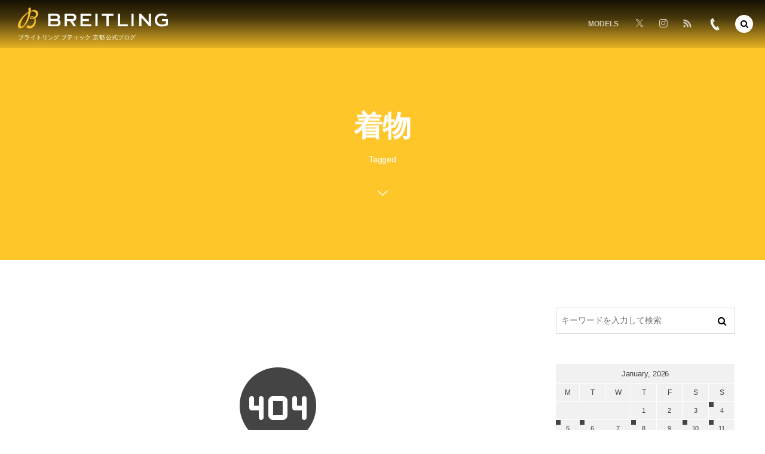

--- FILE ---
content_type: text/html; charset=UTF-8
request_url: https://breitling-kyoto-blog.com/tag/%E7%9D%80%E7%89%A9/
body_size: 24384
content:
<!DOCTYPE html>
<html lang="ja"><head prefix="og: http://ogp.me/ns# fb: http://ogp.me/ns/fb# blog: http://ogp.me/ns/website#"><meta charset="utf-8" />
<meta name="viewport" content="width=device-width,initial-scale=1,minimum-scale=1,user-scalable=yes" /><meta name="description" content="  着物タグの記事一覧" /><meta name="keywords" content="着物 , breilting,ブライトリング,京都" /><meta property="og:title" content="着物  タグが付けられた記事一覧を表示しています。 -ブライトリングブティック京都 公式ブログ" /><meta property="og:type" content="article" /><meta property="og:url" content="https://breitling-kyoto-blog.com/tag/%E7%9D%80%E7%89%A9/" /><meta property="og:image" content="https://s0.wp.com/i/blank.jpg" /><meta property="og:image:width" content="200" /><meta property="og:image:height" content="200" /><meta property="og:description" content="  着物タグの記事一覧" /><meta property="og:site_name" content="ブライトリング ブティック 京都 公式ブログ" /><meta name="twitter:card" content="summary_large_image" /><meta name="twitter:site" content="@@br_osaka" /><link rel="canonical" href="https://breitling-kyoto-blog.com/tag/%E7%9D%80%E7%89%A9/" /><title>着物  タグが付けられた記事一覧を表示しています。 -ブライトリングブティック京都 公式ブログ</title>
<meta name='robots' content='max-image-preview:large' />
<link rel="dns-prefetch" href="//connect.facebook.net" /><link rel="dns-prefetch" href="//secure.gravatar.com" /><link rel="dns-prefetch" href="//api.pinterest.com" /><link rel="dns-prefetch" href="//jsoon.digitiminimi.com" /><link rel="dns-prefetch" href="//b.hatena.ne.jp" /><link rel="dns-prefetch" href="//platform.twitter.com" /><link rel='dns-prefetch' href='//ajax.googleapis.com' />
<link rel='dns-prefetch' href='//stats.wp.com' />
<link rel="alternate" type="application/rss+xml" title="ブライトリング ブティック 京都 公式ブログ &raquo; 着物 タグのフィード" href="https://breitling-kyoto-blog.com/tag/%e7%9d%80%e7%89%a9/feed/" />
<style id='wp-img-auto-sizes-contain-inline-css' type='text/css'>
img:is([sizes=auto i],[sizes^="auto," i]){contain-intrinsic-size:3000px 1500px}
/*# sourceURL=wp-img-auto-sizes-contain-inline-css */
</style>
<link rel='stylesheet' id='sbi_styles-css' href='https://breitling-kyoto-blog.com/wp-content/plugins/instagram-feed/css/sbi-styles.min.css?ver=6.10.0' type='text/css' media='all' />
<style id='wp-emoji-styles-inline-css' type='text/css'>

	img.wp-smiley, img.emoji {
		display: inline !important;
		border: none !important;
		box-shadow: none !important;
		height: 1em !important;
		width: 1em !important;
		margin: 0 0.07em !important;
		vertical-align: -0.1em !important;
		background: none !important;
		padding: 0 !important;
	}
/*# sourceURL=wp-emoji-styles-inline-css */
</style>
<style id='wp-block-library-inline-css' type='text/css'>
:root{--wp-block-synced-color:#7a00df;--wp-block-synced-color--rgb:122,0,223;--wp-bound-block-color:var(--wp-block-synced-color);--wp-editor-canvas-background:#ddd;--wp-admin-theme-color:#007cba;--wp-admin-theme-color--rgb:0,124,186;--wp-admin-theme-color-darker-10:#006ba1;--wp-admin-theme-color-darker-10--rgb:0,107,160.5;--wp-admin-theme-color-darker-20:#005a87;--wp-admin-theme-color-darker-20--rgb:0,90,135;--wp-admin-border-width-focus:2px}@media (min-resolution:192dpi){:root{--wp-admin-border-width-focus:1.5px}}.wp-element-button{cursor:pointer}:root .has-very-light-gray-background-color{background-color:#eee}:root .has-very-dark-gray-background-color{background-color:#313131}:root .has-very-light-gray-color{color:#eee}:root .has-very-dark-gray-color{color:#313131}:root .has-vivid-green-cyan-to-vivid-cyan-blue-gradient-background{background:linear-gradient(135deg,#00d084,#0693e3)}:root .has-purple-crush-gradient-background{background:linear-gradient(135deg,#34e2e4,#4721fb 50%,#ab1dfe)}:root .has-hazy-dawn-gradient-background{background:linear-gradient(135deg,#faaca8,#dad0ec)}:root .has-subdued-olive-gradient-background{background:linear-gradient(135deg,#fafae1,#67a671)}:root .has-atomic-cream-gradient-background{background:linear-gradient(135deg,#fdd79a,#004a59)}:root .has-nightshade-gradient-background{background:linear-gradient(135deg,#330968,#31cdcf)}:root .has-midnight-gradient-background{background:linear-gradient(135deg,#020381,#2874fc)}:root{--wp--preset--font-size--normal:16px;--wp--preset--font-size--huge:42px}.has-regular-font-size{font-size:1em}.has-larger-font-size{font-size:2.625em}.has-normal-font-size{font-size:var(--wp--preset--font-size--normal)}.has-huge-font-size{font-size:var(--wp--preset--font-size--huge)}.has-text-align-center{text-align:center}.has-text-align-left{text-align:left}.has-text-align-right{text-align:right}.has-fit-text{white-space:nowrap!important}#end-resizable-editor-section{display:none}.aligncenter{clear:both}.items-justified-left{justify-content:flex-start}.items-justified-center{justify-content:center}.items-justified-right{justify-content:flex-end}.items-justified-space-between{justify-content:space-between}.screen-reader-text{border:0;clip-path:inset(50%);height:1px;margin:-1px;overflow:hidden;padding:0;position:absolute;width:1px;word-wrap:normal!important}.screen-reader-text:focus{background-color:#ddd;clip-path:none;color:#444;display:block;font-size:1em;height:auto;left:5px;line-height:normal;padding:15px 23px 14px;text-decoration:none;top:5px;width:auto;z-index:100000}html :where(.has-border-color){border-style:solid}html :where([style*=border-top-color]){border-top-style:solid}html :where([style*=border-right-color]){border-right-style:solid}html :where([style*=border-bottom-color]){border-bottom-style:solid}html :where([style*=border-left-color]){border-left-style:solid}html :where([style*=border-width]){border-style:solid}html :where([style*=border-top-width]){border-top-style:solid}html :where([style*=border-right-width]){border-right-style:solid}html :where([style*=border-bottom-width]){border-bottom-style:solid}html :where([style*=border-left-width]){border-left-style:solid}html :where(img[class*=wp-image-]){height:auto;max-width:100%}:where(figure){margin:0 0 1em}html :where(.is-position-sticky){--wp-admin--admin-bar--position-offset:var(--wp-admin--admin-bar--height,0px)}@media screen and (max-width:600px){html :where(.is-position-sticky){--wp-admin--admin-bar--position-offset:0px}}

/*# sourceURL=wp-block-library-inline-css */
</style><style id='global-styles-inline-css' type='text/css'>
:root{--wp--preset--aspect-ratio--square: 1;--wp--preset--aspect-ratio--4-3: 4/3;--wp--preset--aspect-ratio--3-4: 3/4;--wp--preset--aspect-ratio--3-2: 3/2;--wp--preset--aspect-ratio--2-3: 2/3;--wp--preset--aspect-ratio--16-9: 16/9;--wp--preset--aspect-ratio--9-16: 9/16;--wp--preset--color--black: #000000;--wp--preset--color--cyan-bluish-gray: #abb8c3;--wp--preset--color--white: #ffffff;--wp--preset--color--pale-pink: #f78da7;--wp--preset--color--vivid-red: #cf2e2e;--wp--preset--color--luminous-vivid-orange: #ff6900;--wp--preset--color--luminous-vivid-amber: #fcb900;--wp--preset--color--light-green-cyan: #7bdcb5;--wp--preset--color--vivid-green-cyan: #00d084;--wp--preset--color--pale-cyan-blue: #8ed1fc;--wp--preset--color--vivid-cyan-blue: #0693e3;--wp--preset--color--vivid-purple: #9b51e0;--wp--preset--gradient--vivid-cyan-blue-to-vivid-purple: linear-gradient(135deg,rgb(6,147,227) 0%,rgb(155,81,224) 100%);--wp--preset--gradient--light-green-cyan-to-vivid-green-cyan: linear-gradient(135deg,rgb(122,220,180) 0%,rgb(0,208,130) 100%);--wp--preset--gradient--luminous-vivid-amber-to-luminous-vivid-orange: linear-gradient(135deg,rgb(252,185,0) 0%,rgb(255,105,0) 100%);--wp--preset--gradient--luminous-vivid-orange-to-vivid-red: linear-gradient(135deg,rgb(255,105,0) 0%,rgb(207,46,46) 100%);--wp--preset--gradient--very-light-gray-to-cyan-bluish-gray: linear-gradient(135deg,rgb(238,238,238) 0%,rgb(169,184,195) 100%);--wp--preset--gradient--cool-to-warm-spectrum: linear-gradient(135deg,rgb(74,234,220) 0%,rgb(151,120,209) 20%,rgb(207,42,186) 40%,rgb(238,44,130) 60%,rgb(251,105,98) 80%,rgb(254,248,76) 100%);--wp--preset--gradient--blush-light-purple: linear-gradient(135deg,rgb(255,206,236) 0%,rgb(152,150,240) 100%);--wp--preset--gradient--blush-bordeaux: linear-gradient(135deg,rgb(254,205,165) 0%,rgb(254,45,45) 50%,rgb(107,0,62) 100%);--wp--preset--gradient--luminous-dusk: linear-gradient(135deg,rgb(255,203,112) 0%,rgb(199,81,192) 50%,rgb(65,88,208) 100%);--wp--preset--gradient--pale-ocean: linear-gradient(135deg,rgb(255,245,203) 0%,rgb(182,227,212) 50%,rgb(51,167,181) 100%);--wp--preset--gradient--electric-grass: linear-gradient(135deg,rgb(202,248,128) 0%,rgb(113,206,126) 100%);--wp--preset--gradient--midnight: linear-gradient(135deg,rgb(2,3,129) 0%,rgb(40,116,252) 100%);--wp--preset--font-size--small: 13px;--wp--preset--font-size--medium: 20px;--wp--preset--font-size--large: 36px;--wp--preset--font-size--x-large: 42px;--wp--preset--spacing--20: 0.44rem;--wp--preset--spacing--30: 0.67rem;--wp--preset--spacing--40: 1rem;--wp--preset--spacing--50: 1.5rem;--wp--preset--spacing--60: 2.25rem;--wp--preset--spacing--70: 3.38rem;--wp--preset--spacing--80: 5.06rem;--wp--preset--shadow--natural: 6px 6px 9px rgba(0, 0, 0, 0.2);--wp--preset--shadow--deep: 12px 12px 50px rgba(0, 0, 0, 0.4);--wp--preset--shadow--sharp: 6px 6px 0px rgba(0, 0, 0, 0.2);--wp--preset--shadow--outlined: 6px 6px 0px -3px rgb(255, 255, 255), 6px 6px rgb(0, 0, 0);--wp--preset--shadow--crisp: 6px 6px 0px rgb(0, 0, 0);}:where(.is-layout-flex){gap: 0.5em;}:where(.is-layout-grid){gap: 0.5em;}body .is-layout-flex{display: flex;}.is-layout-flex{flex-wrap: wrap;align-items: center;}.is-layout-flex > :is(*, div){margin: 0;}body .is-layout-grid{display: grid;}.is-layout-grid > :is(*, div){margin: 0;}:where(.wp-block-columns.is-layout-flex){gap: 2em;}:where(.wp-block-columns.is-layout-grid){gap: 2em;}:where(.wp-block-post-template.is-layout-flex){gap: 1.25em;}:where(.wp-block-post-template.is-layout-grid){gap: 1.25em;}.has-black-color{color: var(--wp--preset--color--black) !important;}.has-cyan-bluish-gray-color{color: var(--wp--preset--color--cyan-bluish-gray) !important;}.has-white-color{color: var(--wp--preset--color--white) !important;}.has-pale-pink-color{color: var(--wp--preset--color--pale-pink) !important;}.has-vivid-red-color{color: var(--wp--preset--color--vivid-red) !important;}.has-luminous-vivid-orange-color{color: var(--wp--preset--color--luminous-vivid-orange) !important;}.has-luminous-vivid-amber-color{color: var(--wp--preset--color--luminous-vivid-amber) !important;}.has-light-green-cyan-color{color: var(--wp--preset--color--light-green-cyan) !important;}.has-vivid-green-cyan-color{color: var(--wp--preset--color--vivid-green-cyan) !important;}.has-pale-cyan-blue-color{color: var(--wp--preset--color--pale-cyan-blue) !important;}.has-vivid-cyan-blue-color{color: var(--wp--preset--color--vivid-cyan-blue) !important;}.has-vivid-purple-color{color: var(--wp--preset--color--vivid-purple) !important;}.has-black-background-color{background-color: var(--wp--preset--color--black) !important;}.has-cyan-bluish-gray-background-color{background-color: var(--wp--preset--color--cyan-bluish-gray) !important;}.has-white-background-color{background-color: var(--wp--preset--color--white) !important;}.has-pale-pink-background-color{background-color: var(--wp--preset--color--pale-pink) !important;}.has-vivid-red-background-color{background-color: var(--wp--preset--color--vivid-red) !important;}.has-luminous-vivid-orange-background-color{background-color: var(--wp--preset--color--luminous-vivid-orange) !important;}.has-luminous-vivid-amber-background-color{background-color: var(--wp--preset--color--luminous-vivid-amber) !important;}.has-light-green-cyan-background-color{background-color: var(--wp--preset--color--light-green-cyan) !important;}.has-vivid-green-cyan-background-color{background-color: var(--wp--preset--color--vivid-green-cyan) !important;}.has-pale-cyan-blue-background-color{background-color: var(--wp--preset--color--pale-cyan-blue) !important;}.has-vivid-cyan-blue-background-color{background-color: var(--wp--preset--color--vivid-cyan-blue) !important;}.has-vivid-purple-background-color{background-color: var(--wp--preset--color--vivid-purple) !important;}.has-black-border-color{border-color: var(--wp--preset--color--black) !important;}.has-cyan-bluish-gray-border-color{border-color: var(--wp--preset--color--cyan-bluish-gray) !important;}.has-white-border-color{border-color: var(--wp--preset--color--white) !important;}.has-pale-pink-border-color{border-color: var(--wp--preset--color--pale-pink) !important;}.has-vivid-red-border-color{border-color: var(--wp--preset--color--vivid-red) !important;}.has-luminous-vivid-orange-border-color{border-color: var(--wp--preset--color--luminous-vivid-orange) !important;}.has-luminous-vivid-amber-border-color{border-color: var(--wp--preset--color--luminous-vivid-amber) !important;}.has-light-green-cyan-border-color{border-color: var(--wp--preset--color--light-green-cyan) !important;}.has-vivid-green-cyan-border-color{border-color: var(--wp--preset--color--vivid-green-cyan) !important;}.has-pale-cyan-blue-border-color{border-color: var(--wp--preset--color--pale-cyan-blue) !important;}.has-vivid-cyan-blue-border-color{border-color: var(--wp--preset--color--vivid-cyan-blue) !important;}.has-vivid-purple-border-color{border-color: var(--wp--preset--color--vivid-purple) !important;}.has-vivid-cyan-blue-to-vivid-purple-gradient-background{background: var(--wp--preset--gradient--vivid-cyan-blue-to-vivid-purple) !important;}.has-light-green-cyan-to-vivid-green-cyan-gradient-background{background: var(--wp--preset--gradient--light-green-cyan-to-vivid-green-cyan) !important;}.has-luminous-vivid-amber-to-luminous-vivid-orange-gradient-background{background: var(--wp--preset--gradient--luminous-vivid-amber-to-luminous-vivid-orange) !important;}.has-luminous-vivid-orange-to-vivid-red-gradient-background{background: var(--wp--preset--gradient--luminous-vivid-orange-to-vivid-red) !important;}.has-very-light-gray-to-cyan-bluish-gray-gradient-background{background: var(--wp--preset--gradient--very-light-gray-to-cyan-bluish-gray) !important;}.has-cool-to-warm-spectrum-gradient-background{background: var(--wp--preset--gradient--cool-to-warm-spectrum) !important;}.has-blush-light-purple-gradient-background{background: var(--wp--preset--gradient--blush-light-purple) !important;}.has-blush-bordeaux-gradient-background{background: var(--wp--preset--gradient--blush-bordeaux) !important;}.has-luminous-dusk-gradient-background{background: var(--wp--preset--gradient--luminous-dusk) !important;}.has-pale-ocean-gradient-background{background: var(--wp--preset--gradient--pale-ocean) !important;}.has-electric-grass-gradient-background{background: var(--wp--preset--gradient--electric-grass) !important;}.has-midnight-gradient-background{background: var(--wp--preset--gradient--midnight) !important;}.has-small-font-size{font-size: var(--wp--preset--font-size--small) !important;}.has-medium-font-size{font-size: var(--wp--preset--font-size--medium) !important;}.has-large-font-size{font-size: var(--wp--preset--font-size--large) !important;}.has-x-large-font-size{font-size: var(--wp--preset--font-size--x-large) !important;}
/*# sourceURL=global-styles-inline-css */
</style>

<style id='classic-theme-styles-inline-css' type='text/css'>
/*! This file is auto-generated */
.wp-block-button__link{color:#fff;background-color:#32373c;border-radius:9999px;box-shadow:none;text-decoration:none;padding:calc(.667em + 2px) calc(1.333em + 2px);font-size:1.125em}.wp-block-file__button{background:#32373c;color:#fff;text-decoration:none}
/*# sourceURL=/wp-includes/css/classic-themes.min.css */
</style>
<link rel='stylesheet' id='widgetopts-styles-css' href='https://breitling-kyoto-blog.com/wp-content/plugins/widget-options/assets/css/widget-options.css?ver=4.1.3' type='text/css' media='all' />
<link rel='stylesheet' id='dp-wp-block-library-css' href='https://breitling-kyoto-blog.com/wp-content/themes/dp-macchiato/css/wp-blocks.css?ver=2.2.9.2' type='text/css' media='all' />
<link rel='stylesheet' id='digipress-css' href='https://breitling-kyoto-blog.com/wp-content/themes/dp-macchiato/css/style.css?ver=20251207082154' type='text/css' media='all' />
<link rel='stylesheet' id='deb-style-blocks-common-css' href='https://breitling-kyoto-blog.com/wp-content/plugins/dp-ex-blocks-free/dist/style-backend.css?ver=20251207081835' type='text/css' media='all' />
<style id='deb-common-styles-inline-css' type='text/css'>
:root{--deb-primary-color:#ffc629;--deb-base-font-color:#444444;--deb-container-bg-color:#ffffff;}body [class*="-reset--line-center-btm"][class*="-keycolor"]::after{--deb-line-color:#ffc629;}body [class*="-line-btm"][class*="-keycolor"]::after{border-color:#ffc629;}body [class*="-reset--line-left"][class*="-keycolor"]::after{--deb-line-color:#ffc629;}body [class*="-reset--deco-circle"][class*="-keycolor"]::after{--deb-circle-color:rgba(255,198,41,.24);--deb-circle-color-ov1:rgba(255,198,41,.3);--deb-circle-color-ov2:rgba(255,198,41,.15);}body p.is-style-box-deco-balloon{background-color:#ffc629;color:#ffffff;}body p.is-style-box-deco-balloon::after{border-color:#ffc629 transparent transparent;}
/*# sourceURL=deb-common-styles-inline-css */
</style>
<link rel='stylesheet' id='dp-sc-profile-css' href='https://breitling-kyoto-blog.com/wp-content/plugins/dp-ex-shortcodes/css/style/shortcodes/profile.css?ver=1.5.5.0' type='text/css' media='all' />
<link rel='stylesheet' id='dp-shortcodes-css' href='https://breitling-kyoto-blog.com/wp-content/plugins/dp-ex-shortcodes/css/style.css?ver=1.5.5.0' type='text/css' media='all' />
<link rel='stylesheet' id='wow-css' href='https://breitling-kyoto-blog.com/wp-content/themes/dp-macchiato/css/animate.css?ver=2.2.9.2' type='text/css' media='all' />
<link rel='stylesheet' id='dp-visual-css' href='https://breitling-kyoto-blog.com/wp-content/uploads/digipress/macchiato/css/visual-custom.css?ver=20251207082154' type='text/css' media='all' />
<script src="https://ajax.googleapis.com/ajax/libs/jquery/3.7.1/jquery.min.js?ver=6.9" id="jquery-js"></script>
<link rel="https://api.w.org/" href="https://breitling-kyoto-blog.com/wp-json/" /><link rel="alternate" title="JSON" type="application/json" href="https://breitling-kyoto-blog.com/wp-json/wp/v2/tags/290" /><link rel="EditURI" type="application/rsd+xml" title="RSD" href="https://breitling-kyoto-blog.com/xmlrpc.php?rsd" />
	<style>img#wpstats{display:none}</style>
		<link rel="alternate" type="application/rss+xml" title="ブライトリング ブティック 京都 公式ブログ » フィード" href="https://breitling-kyoto-blog.com/feed/" />

<!-- Jetpack Open Graph Tags -->
<meta property="og:type" content="website" />
<meta property="og:title" content="着物  タグが付けられた記事一覧を表示しています。 -ブライトリングブティック京都 公式ブログ" />
<meta property="og:url" content="https://breitling-kyoto-blog.com/tag/%e7%9d%80%e7%89%a9/" />
<meta property="og:site_name" content="ブライトリング ブティック 京都 公式ブログ" />
<meta property="og:image" content="https://breitling-kyoto-blog.com/wp-content/uploads/2022/01/cropped-B_logo0.png" />
<meta property="og:image:width" content="512" />
<meta property="og:image:height" content="512" />
<meta property="og:image:alt" content="" />
<meta property="og:locale" content="ja_JP" />

<!-- End Jetpack Open Graph Tags -->
<link rel="icon" href="https://breitling-kyoto-blog.com/wp-content/uploads/2022/01/cropped-B_logo0-32x32.png" sizes="32x32" />
<link rel="icon" href="https://breitling-kyoto-blog.com/wp-content/uploads/2022/01/cropped-B_logo0-192x192.png" sizes="192x192" />
<link rel="apple-touch-icon" href="https://breitling-kyoto-blog.com/wp-content/uploads/2022/01/cropped-B_logo0-180x180.png" />
<meta name="msapplication-TileImage" content="https://breitling-kyoto-blog.com/wp-content/uploads/2022/01/cropped-B_logo0-270x270.png" />
<script>j$=jQuery;</script><!-- Google Tag Manager -->
<script>(function(w,d,s,l,i){w[l]=w[l]||[];w[l].push({'gtm.start':
new Date().getTime(),event:'gtm.js'});var f=d.getElementsByTagName(s)[0],
j=d.createElement(s),dl=l!='dataLayer'?'&l='+l:'';j.async=true;j.src=
'https://www.googletagmanager.com/gtm.js?id='+i+dl;f.parentNode.insertBefore(j,f);
})(window,document,'script','dataLayer','GTM-KDWGPVL');</script>
<!-- End Google Tag Manager -->
<!-- Google Tag Manager -->
<script>(function(w,d,s,l,i){w[l]=w[l]||[];w[l].push({'gtm.start':
new Date().getTime(),event:'gtm.js'});var f=d.getElementsByTagName(s)[0],
j=d.createElement(s),dl=l!='dataLayer'?'&l='+l:'';j.async=true;j.src=
'https://www.googletagmanager.com/gtm.js?id='+i+dl;f.parentNode.insertBefore(j,f);
})(window,document,'script','dataLayer','GTM-TK5V8TT');</script>
<!-- End Google Tag Manager -->

<meta name="google-site-verification" content="n-QQtTAfpfRckhPQQhO3V_yDZAO5GnkmgOCxodhsqDY" /></head><body class="archive tag tag-290 wp-theme-dp-macchiato main-body" data-ct-sns-cache="true" data-ct-sns-cache-time="86400000"><header id="header_container" class="header_container pc has_search"><div class="h_group"><h1 class="hd_title image wow fadeInDown"><a href="https://breitling-kyoto-blog.com/" title="ブライトリング ブティック 京都 公式ブログ"><img src="https://breitling-kyoto-blog.com/wp-content/uploads/digipress/macchiato/title/Logo Breitling 2018_Inline_P_NEG.png" alt="ブライトリング ブティック 京都 公式ブログ" /></a></h1><h2 class="caption wow fadeInUp"> ブライトリング ブティック 京都 公式ブログ</h2></div><div class="r_block"><nav id="global_menu_nav" class="global_menu_nav wow fadeInDown" data-wow-delay="0.3s"><ul id="global_menu_ul" class=""><li id="menu-item-48" class="menu-item menu-item-type-custom menu-item-object-custom menu-item-has-children"><a class="menu-link"><span class="menu-title">MODELS</span><span class="gnav-bd"></span></a>
<ul class="sub-menu">
	<li id="menu-item-49" class="menu-item menu-item-type-taxonomy menu-item-object-category"><a href="https://breitling-kyoto-blog.com/category/chronomat/" class="menu-link"><span class="menu-title">CHRONOMAT</span></a></li>
	<li id="menu-item-50" class="menu-item menu-item-type-taxonomy menu-item-object-category"><a href="https://breitling-kyoto-blog.com/category/navitimer/" class="menu-link"><span class="menu-title">NAVITIMER</span></a></li>
	<li id="menu-item-54" class="menu-item menu-item-type-taxonomy menu-item-object-category"><a href="https://breitling-kyoto-blog.com/category/classic-avi/" class="menu-link"><span class="menu-title">CLASSIC AVI</span></a></li>
	<li id="menu-item-51" class="menu-item menu-item-type-taxonomy menu-item-object-category"><a href="https://breitling-kyoto-blog.com/category/premier/" class="menu-link"><span class="menu-title">PREMIER</span></a></li>
	<li id="menu-item-53" class="menu-item menu-item-type-taxonomy menu-item-object-category"><a href="https://breitling-kyoto-blog.com/category/superocean-heritage/" class="menu-link"><span class="menu-title">SUPEROCEAN HERITAGE</span></a></li>
	<li id="menu-item-52" class="menu-item menu-item-type-taxonomy menu-item-object-category"><a href="https://breitling-kyoto-blog.com/category/superocean/" class="menu-link"><span class="menu-title">SUPEROCEAN</span></a></li>
	<li id="menu-item-55" class="menu-item menu-item-type-taxonomy menu-item-object-category"><a href="https://breitling-kyoto-blog.com/category/avenger/" class="menu-link"><span class="menu-title">AVENGER</span></a></li>
	<li id="menu-item-56" class="menu-item menu-item-type-taxonomy menu-item-object-category"><a href="https://breitling-kyoto-blog.com/category/professional/" class="menu-link"><span class="menu-title">PROFESSIONAL</span></a></li>
</ul>
</li>
</ul></nav><div id="hd_misc_div" class="hd_misc_div wow fadeInDown" data-wow-delay="0.3s"><div class="hd_sns_links"><ul><li class="tw"><a href="https://twitter.com/br_osaka_kyoto" title="Follow on Twitter" target="_blank"><i class="icon-twitter"></i></a></li><li class="instagram"><a href="https://www.instagram.com/breitling_osaka_squad/" title="Instagram" target="_blank"><i class="icon-instagram"></i></a></li><li class="rss"><a href="https://breitling-kyoto-blog.com/feed/" title="Subscribe Feed" target="_blank"><i class="icon-rss"></i></a></li></ul></div><div id="hd_tel"><a href="tel:075-212-1884" class="icon-phone"><span>075-212-1884</span></a></div></div></div><div id="expand_float_menu" class="expand_float_menu wow fadeInDown" data-wow-delay="0.3s"><i class="icon-menu"></i></div></header><div id="container" class="dp-container pc clearfix not-home"><section class="ct-hd term-color290"><div class="ct-whole"><h2 class="hd-title plx" data-sr="enter top move 20px reset"><span>  着物</span></h2><div class="title-desc plx" data-sr="enter bottom move 15px wait 0.2s reset">Tagged<i class="hd-arrow icon-down-open"></i></div></div></section><div class="content-wrap incontainer clearfix not-home">
<div id="content" class="content two-col right"><div class="not-found"><div class="icon-404"><span>Not Found</span></div><div>お探しのページは見つかりませんでした。 <br />検索フォームから目的の記事を見つけることができます。</div>
<form role="search" method="get" class="search-form no-params" target="_top" action="https://breitling-kyoto-blog.com/"><div class="words-area"><label><span class="screen-reader-text">検索</span><input type="search" class="search-field" placeholder="キーワードを入力して検索" value="" name="s" title="検索" required /></label><button type="submit" class="search-btn"><i class="icon-search"></i></button></div></form></div></div><aside id="sidebar" class="sidebar right first">
<div id="search-2" class="widget widget-box widget_search slider_fx"><form role="search" method="get" class="search-form no-params" target="_top" action="https://breitling-kyoto-blog.com/"><div class="words-area"><label><span class="screen-reader-text">検索</span><input type="search" class="search-field" placeholder="キーワードを入力して検索" value="" name="s" title="検索" required /></label><button type="submit" class="search-btn"><i class="icon-search"></i></button></div></form></div><div id="calendar-2" class="widget widget-box widget_calendar slider_fx"><div id="calendar_wrap" class="calendar_wrap"><table id="wp-calendar" class="wp-calendar-table">
	<caption>January, 2026</caption>
	<thead>
	<tr>
		<th scope="col" aria-label="Monday">M</th>
		<th scope="col" aria-label="Tuesday">T</th>
		<th scope="col" aria-label="Wednesday">W</th>
		<th scope="col" aria-label="Thursday">T</th>
		<th scope="col" aria-label="Friday">F</th>
		<th scope="col" aria-label="Saturday">S</th>
		<th scope="col" aria-label="Sunday">S</th>
	</tr>
	</thead>
	<tbody>
	<tr>
		<td colspan="3" class="pad">&nbsp;</td><td>1</td><td>2</td><td>3</td><td><a href="https://breitling-kyoto-blog.com/date/2026/01/04/" aria-label="202614日 に投稿を公開">4</a></td>
	</tr>
	<tr>
		<td><a href="https://breitling-kyoto-blog.com/date/2026/01/05/" aria-label="202615日 に投稿を公開">5</a></td><td><a href="https://breitling-kyoto-blog.com/date/2026/01/06/" aria-label="202616日 に投稿を公開">6</a></td><td>7</td><td><a href="https://breitling-kyoto-blog.com/date/2026/01/08/" aria-label="202618日 に投稿を公開">8</a></td><td>9</td><td><a href="https://breitling-kyoto-blog.com/date/2026/01/10/" aria-label="2026110日 に投稿を公開">10</a></td><td><a href="https://breitling-kyoto-blog.com/date/2026/01/11/" aria-label="2026111日 に投稿を公開">11</a></td>
	</tr>
	<tr>
		<td><a href="https://breitling-kyoto-blog.com/date/2026/01/12/" aria-label="2026112日 に投稿を公開">12</a></td><td><a href="https://breitling-kyoto-blog.com/date/2026/01/13/" aria-label="2026113日 に投稿を公開">13</a></td><td>14</td><td><a href="https://breitling-kyoto-blog.com/date/2026/01/15/" aria-label="2026115日 に投稿を公開">15</a></td><td><a href="https://breitling-kyoto-blog.com/date/2026/01/16/" aria-label="2026116日 に投稿を公開">16</a></td><td><a href="https://breitling-kyoto-blog.com/date/2026/01/17/" aria-label="2026117日 に投稿を公開">17</a></td><td><a href="https://breitling-kyoto-blog.com/date/2026/01/18/" aria-label="2026118日 に投稿を公開">18</a></td>
	</tr>
	<tr>
		<td><a href="https://breitling-kyoto-blog.com/date/2026/01/19/" aria-label="2026119日 に投稿を公開">19</a></td><td><a href="https://breitling-kyoto-blog.com/date/2026/01/20/" aria-label="2026120日 に投稿を公開">20</a></td><td>21</td><td><a href="https://breitling-kyoto-blog.com/date/2026/01/22/" aria-label="2026122日 に投稿を公開">22</a></td><td><a href="https://breitling-kyoto-blog.com/date/2026/01/23/" aria-label="2026123日 に投稿を公開">23</a></td><td><a href="https://breitling-kyoto-blog.com/date/2026/01/24/" aria-label="2026124日 に投稿を公開">24</a></td><td><a href="https://breitling-kyoto-blog.com/date/2026/01/25/" aria-label="2026125日 に投稿を公開">25</a></td>
	</tr>
	<tr>
		<td><a href="https://breitling-kyoto-blog.com/date/2026/01/26/" aria-label="2026126日 に投稿を公開">26</a></td><td><a href="https://breitling-kyoto-blog.com/date/2026/01/27/" aria-label="2026127日 に投稿を公開">27</a></td><td>28</td><td><a href="https://breitling-kyoto-blog.com/date/2026/01/29/" aria-label="2026129日 に投稿を公開">29</a></td><td>30</td><td id="today">31</td>
		<td class="pad" colspan="1">&nbsp;</td>
	</tr>
	</tbody>
	</table><nav aria-label="前と次の" class="wp-calendar-nav">
		<span class="wp-calendar-nav-prev"><a href="https://breitling-kyoto-blog.com/date/2025/12/">&laquo; Dec.</a></span>
		<span class="pad">&nbsp;</span>
		<span class="wp-calendar-nav-next">&nbsp;</span>
	</nav></div></div><div id="custom_html-2" class="widget_text widget widget-box widget_custom_html slider_fx"><div class="textwidget custom-html-widget"><div class="clearfix"><div class="dp_sc_prof" style="width:100%;background-color:#ffffff;border:1px solid #dddddd;"><div class="dp_sc_prof_top_area has-bd" style="background-color:#dddddd;"><div class="dp_sc_prof_top_bgimg"><img src="https://breitling-kyoto-blog.com/wp-content/uploads/2022/01/r05.jpg" alt="Profile image" /></div></div><figure class="dp_sc_prof_img" style="margin-top:-35px;border-style:solid;border-color:#ffffff;background-color:#ffffff;border-width:5px;width:70px;height:70px;"><a href="https://breitling-kyoto-blog.com"><span class="cover_img" style="background-image:url('https://breitling-osaka-blog.com/wp-content/uploads/2018/11/B_logoBK.jpg');"></span></a></figure><div class="dp_sc_prof_name"><a href="https://breitling-kyoto-blog.com" style="color:#333333;font-size:18px;font-weight:bold;">ブライトリング ブティック 京都</a></div><div class="dp_sc_prof_desc" style="color:#888888;font-size:12px;">
京都市下京区立売西町76-2<br />
075-212-1884<br />
11:00 ~ 19:00　水曜定休<br />
<br />
<!--
&#091;button color="#EF9406" title="お問い合わせ"  size="" url="https://www.jw-oomiya.co.jp/contact/?s_id=3&con_shops=%E3%83%96%E3%83%A9%E3%82%A4%E3%83%88%E3%83%AA%E3%83%B3%E3%82%B0%E3%83%BB%E3%83%96%E3%83%86%E3%82%A3%E3%83%83%E3%82%AF%20%E5%A4%A7%E9%98%AA"&#093;
-->
<a href="https://goo.gl/maps/naAdkLtJ4PYGadZu9" id="btnmqrxp" class="btn ">Googleマップ</a><style>#btnmqrxp{border-color:#EF9406;}#btnmqrxp:after{background-color:#EF9406;background-image:none;}#btnmqrxp{color:#EF9406!important;}#btnmqrxp:hover{color:#fff!important;}</style>
</div></div></div></div></div><div id="dpmostviewedpostswidget-2" class="widget widget-box dp_recent_posts_widget slider_fx"><h3 class="wd-title"><span>人気記事 TOP5</span></h3><ul class="recent_entries has_thumb type-"><li class="clearfix has_rank"><div class="widget-post-thumb thumb"><a href="https://breitling-kyoto-blog.com/13109/" class="thumb-link"><figure class="post-thumb" style="background-image:url('https://breitling-kyoto-blog.com/wp-content/uploads/2026/01/DSC7729-280x192.jpg');"></figure></a></div><div class="excerpt_div clearfix has_thumb"><time datetime="2026-01-13T16:46:16+09:00" class="widget-time">13 Jan, 2026</time><div class="excerpt_title_wid" role="heading"><a href="https://breitling-kyoto-blog.com/13109/" class="item-link">パイロットウォッチか、ダイバーズか・・・お悩みの方へ「クロノマットB01 42 ジャパンエディシ...</a></div><div class="meta-views widget-views">2976 views</div></div><span class="rank_label thumb">1</span></li><li class="clearfix has_rank"><div class="widget-post-thumb thumb"><a href="https://breitling-kyoto-blog.com/5668/" class="thumb-link"><figure class="post-thumb" style="background-image:url('https://breitling-kyoto-blog.com/wp-content/uploads/2022/02/DSC7416-280x192.jpg');"></figure></a></div><div class="excerpt_div clearfix has_thumb"><time datetime="2025-11-09T15:46:14+09:00" class="widget-time">9 Nov, 2025</time><div class="excerpt_title_wid" role="heading"><a href="https://breitling-kyoto-blog.com/5668/" class="item-link">【2025年度版】腕時計の値上がりはいつまで続く？いつが買い時？よくあるご質問をご紹介</a></div><div class="meta-views widget-views">1428 views</div></div><span class="rank_label thumb">2</span></li><li class="clearfix has_rank"><div class="widget-post-thumb thumb"><a href="https://breitling-kyoto-blog.com/12866/" class="thumb-link"><figure class="post-thumb" style="background-image:url('https://breitling-kyoto-blog.com/wp-content/uploads/2025/12/DSC7462-280x192.jpg');"></figure></a></div><div class="excerpt_div clearfix has_thumb"><time datetime="2025-12-24T14:38:39+09:00" class="widget-time">24 Dec, 2025</time><div class="excerpt_title_wid" role="heading"><a href="https://breitling-kyoto-blog.com/12866/" class="item-link">【価格改定決定！】実際にどれくらい上がるの？</a></div><div class="meta-views widget-views">933 views</div></div><span class="rank_label thumb">3</span></li><li class="clearfix has_rank"><div class="widget-post-thumb thumb"><a href="https://breitling-kyoto-blog.com/7900/" class="thumb-link"><figure class="post-thumb" style="background-image:url('https://breitling-kyoto-blog.com/wp-content/uploads/2024/08/P1110292-280x192.jpg');"></figure></a></div><div class="excerpt_div clearfix has_thumb"><time datetime="2025-06-26T12:36:47+09:00" class="widget-time">26 Jun, 2025</time><div class="excerpt_title_wid" role="heading"><a href="https://breitling-kyoto-blog.com/7900/" class="item-link">細腕必見！それでもかっこよく着けられる時計３選をご紹介</a></div><div class="meta-views widget-views">595 views</div></div><span class="rank_label thumb">4</span></li><li class="clearfix has_rank"><div class="widget-post-thumb thumb"><a href="https://breitling-kyoto-blog.com/12822/" class="thumb-link"><figure class="post-thumb" style="background-image:url('https://breitling-kyoto-blog.com/wp-content/uploads/2025/12/DSC7550-280x192.jpg');"></figure></a></div><div class="excerpt_div clearfix has_thumb"><time datetime="2025-12-19T10:57:16+09:00" class="widget-time">19 Dec, 2025</time><div class="excerpt_title_wid" role="heading"><a href="https://breitling-kyoto-blog.com/12822/" class="item-link">大人の夜を纏うナビタイマー「ナビタイマー B01 クロノグラフ 43 ジャパン エディション」～...</a></div><div class="meta-views widget-views">567 views</div></div><span class="rank_label thumb">5</span></li></ul></div><div id="categories-2" class="widget widget-box widget_categories slider_fx"><h3 class="wd-title"><span>カテゴリー</span></h3>
			<ul>
					<li class="cat-item cat-item-3"><a href="https://breitling-kyoto-blog.com/category/chronomat/" >クロノマット</a>
</li>
	<li class="cat-item cat-item-4"><a href="https://breitling-kyoto-blog.com/category/navitimer/" >ナビタイマー</a>
</li>
	<li class="cat-item cat-item-9"><a href="https://breitling-kyoto-blog.com/category/premier/" >プレミエ</a>
</li>
	<li class="cat-item cat-item-264"><a href="https://breitling-kyoto-blog.com/category/top-time/" >トップタイム</a>
</li>
	<li class="cat-item cat-item-6"><a href="https://breitling-kyoto-blog.com/category/superocean/" >スーパーオーシャン</a>
</li>
	<li class="cat-item cat-item-7"><a href="https://breitling-kyoto-blog.com/category/superocean-heritage/" >スーパーオーシャン ヘリテージ</a>
</li>
	<li class="cat-item cat-item-8"><a href="https://breitling-kyoto-blog.com/category/classic-avi/" >クラシック アヴィ</a>
</li>
	<li class="cat-item cat-item-5"><a href="https://breitling-kyoto-blog.com/category/avenger/" >アベンジャー</a>
</li>
	<li class="cat-item cat-item-10"><a href="https://breitling-kyoto-blog.com/category/professional/" >プロフェッショナル</a>
</li>
	<li class="cat-item cat-item-11"><a href="https://breitling-kyoto-blog.com/category/news/" >お知らせ</a>
</li>
			</ul>

			</div><div id="custom_html-3" class="widget_text widget widget-box widget_custom_html slider_fx"><h3 class="wd-title"><span>インスタグラム</span></h3><div class="textwidget custom-html-widget">
<div id="sb_instagram"  class="sbi sbi_mob_col_3 sbi_tab_col_3 sbi_col_3" style="padding-bottom: 10px; width: 100%;"	 data-feedid="*1"  data-res="auto" data-cols="3" data-colsmobile="3" data-colstablet="3" data-num="9" data-nummobile="3" data-item-padding="5"	 data-shortcode-atts="{&quot;feed&quot;:&quot;1&quot;}"  data-postid="" data-locatornonce="a3be06fcf8" data-imageaspectratio="1:1" data-sbi-flags="favorLocal">
	
	<div id="sbi_images"  style="gap: 10px;">
		<div class="sbi_item sbi_type_image sbi_new sbi_transition"
	id="sbi_18089019352845215" data-date="1769672557">
	<div class="sbi_photo_wrap">
		<a class="sbi_photo" href="https://www.instagram.com/p/DUFirxnES06/" target="_blank" rel="noopener nofollow"
			data-full-res="https://scontent-itm1-1.cdninstagram.com/v/t51.82787-15/623789288_18048316262703936_2630808116008317324_n.jpg?stp=dst-jpg_e35_tt6&#038;_nc_cat=102&#038;ccb=7-5&#038;_nc_sid=18de74&#038;efg=eyJlZmdfdGFnIjoiRkVFRC5iZXN0X2ltYWdlX3VybGdlbi5DMyJ9&#038;_nc_ohc=BdD2pDh6y54Q7kNvwFE1_by&#038;_nc_oc=AdnDCkbx5Ixce05sel8wvTK_KtINVeuhi-0OYov_IZMCvxqz9LjM40VgN3n-wddFG6o&#038;_nc_zt=23&#038;_nc_ht=scontent-itm1-1.cdninstagram.com&#038;edm=ANo9K5cEAAAA&#038;_nc_gid=TnFSBG2XudKstFQkf5ZC6w&#038;oh=00_AfoIw43vpdQFnAUQrqshBVsX4cdSRfuyum0geQ_pfyFbmg&#038;oe=6982AED6"
			data-img-src-set="{&quot;d&quot;:&quot;https:\/\/scontent-itm1-1.cdninstagram.com\/v\/t51.82787-15\/623789288_18048316262703936_2630808116008317324_n.jpg?stp=dst-jpg_e35_tt6&amp;_nc_cat=102&amp;ccb=7-5&amp;_nc_sid=18de74&amp;efg=eyJlZmdfdGFnIjoiRkVFRC5iZXN0X2ltYWdlX3VybGdlbi5DMyJ9&amp;_nc_ohc=BdD2pDh6y54Q7kNvwFE1_by&amp;_nc_oc=AdnDCkbx5Ixce05sel8wvTK_KtINVeuhi-0OYov_IZMCvxqz9LjM40VgN3n-wddFG6o&amp;_nc_zt=23&amp;_nc_ht=scontent-itm1-1.cdninstagram.com&amp;edm=ANo9K5cEAAAA&amp;_nc_gid=TnFSBG2XudKstFQkf5ZC6w&amp;oh=00_AfoIw43vpdQFnAUQrqshBVsX4cdSRfuyum0geQ_pfyFbmg&amp;oe=6982AED6&quot;,&quot;150&quot;:&quot;https:\/\/scontent-itm1-1.cdninstagram.com\/v\/t51.82787-15\/623789288_18048316262703936_2630808116008317324_n.jpg?stp=dst-jpg_e35_tt6&amp;_nc_cat=102&amp;ccb=7-5&amp;_nc_sid=18de74&amp;efg=eyJlZmdfdGFnIjoiRkVFRC5iZXN0X2ltYWdlX3VybGdlbi5DMyJ9&amp;_nc_ohc=BdD2pDh6y54Q7kNvwFE1_by&amp;_nc_oc=AdnDCkbx5Ixce05sel8wvTK_KtINVeuhi-0OYov_IZMCvxqz9LjM40VgN3n-wddFG6o&amp;_nc_zt=23&amp;_nc_ht=scontent-itm1-1.cdninstagram.com&amp;edm=ANo9K5cEAAAA&amp;_nc_gid=TnFSBG2XudKstFQkf5ZC6w&amp;oh=00_AfoIw43vpdQFnAUQrqshBVsX4cdSRfuyum0geQ_pfyFbmg&amp;oe=6982AED6&quot;,&quot;320&quot;:&quot;https:\/\/scontent-itm1-1.cdninstagram.com\/v\/t51.82787-15\/623789288_18048316262703936_2630808116008317324_n.jpg?stp=dst-jpg_e35_tt6&amp;_nc_cat=102&amp;ccb=7-5&amp;_nc_sid=18de74&amp;efg=eyJlZmdfdGFnIjoiRkVFRC5iZXN0X2ltYWdlX3VybGdlbi5DMyJ9&amp;_nc_ohc=BdD2pDh6y54Q7kNvwFE1_by&amp;_nc_oc=AdnDCkbx5Ixce05sel8wvTK_KtINVeuhi-0OYov_IZMCvxqz9LjM40VgN3n-wddFG6o&amp;_nc_zt=23&amp;_nc_ht=scontent-itm1-1.cdninstagram.com&amp;edm=ANo9K5cEAAAA&amp;_nc_gid=TnFSBG2XudKstFQkf5ZC6w&amp;oh=00_AfoIw43vpdQFnAUQrqshBVsX4cdSRfuyum0geQ_pfyFbmg&amp;oe=6982AED6&quot;,&quot;640&quot;:&quot;https:\/\/scontent-itm1-1.cdninstagram.com\/v\/t51.82787-15\/623789288_18048316262703936_2630808116008317324_n.jpg?stp=dst-jpg_e35_tt6&amp;_nc_cat=102&amp;ccb=7-5&amp;_nc_sid=18de74&amp;efg=eyJlZmdfdGFnIjoiRkVFRC5iZXN0X2ltYWdlX3VybGdlbi5DMyJ9&amp;_nc_ohc=BdD2pDh6y54Q7kNvwFE1_by&amp;_nc_oc=AdnDCkbx5Ixce05sel8wvTK_KtINVeuhi-0OYov_IZMCvxqz9LjM40VgN3n-wddFG6o&amp;_nc_zt=23&amp;_nc_ht=scontent-itm1-1.cdninstagram.com&amp;edm=ANo9K5cEAAAA&amp;_nc_gid=TnFSBG2XudKstFQkf5ZC6w&amp;oh=00_AfoIw43vpdQFnAUQrqshBVsX4cdSRfuyum0geQ_pfyFbmg&amp;oe=6982AED6&quot;}">
			<span class="sbi-screenreader">〜ナビタイマー オートマチック  41〜

ひと目でわかる。
これは、ただの時計ではない。

ナビタ</span>
									<img src="https://breitling-kyoto-blog.com/wp-content/plugins/instagram-feed/img/placeholder.png" alt="〜ナビタイマー オートマチック  41〜

ひと目でわかる。
これは、ただの時計ではない。

ナビタイマーを象徴する回転計算尺。
パイロットのための計器として誕生したこの意匠は、
今もなお“考えるための時計”として生き続けています。

深みのあるグリーンダイヤルは、光の角度で表情を変え、インデックスや針の立体感をより際立たせる。

クロノグラフを排したオートマチック仕様だからこそ、
ナビタイマーの完成されたデザインが、より純粋に、よりエレガントに感じられる一本です。

・視認性を極めたダイヤルデザイン
・歴史を継承する計算尺
・日常に馴染む41mmケースサイズ

空のために生まれ、今は人生の時間を測る時計。
ナビタイマー オートマチック 41のその完成度を、ぜひ手元で。 .
▶︎日々、インスタグラムとは異なる内容の時計紹介などを当店のブログにて更新しております。
詳細はプロフィール部のURLよりアクセスしてご覧ください。
.
Navitimer Automatic 41
It&#039;s easy to see at a glance.
This is more than just a watch.

The Navitimer&#039;s iconic rotating slide rule.
Originating as an instrument for pilots, this design continues to live on as a &quot;watch for thinking.&quot;

The deep green dial changes appearance depending on the angle of the light, further highlighting the three-dimensionality of the indices and hands.

The automatic design, which dispenses with chronograph functionality,
makes the Navitimer&#039;s refined design even more pure and elegant.

・A dial design with unparalleled legibility
・A slide rule that inherits history
・A 41mm case size that blends seamlessly into everyday life

Born for the sky, now a watch for measuring the passage of time.
Experience the perfection of the Navitimer Automatic 41 in your hand.
. ▶︎We update our store blog daily with watch introductions and other content distinct from our Instagram feed.
For details, please access the URL in our profile section.
.
#ブライトリング #breitling #squadonamission #breitlingboutique #breitlingboutiquekyoto" aria-hidden="true">
		</a>
	</div>
</div><div class="sbi_item sbi_type_video sbi_new sbi_transition"
	id="sbi_18092051986820784" data-date="1769499668">
	<div class="sbi_photo_wrap">
		<a class="sbi_photo" href="https://www.instagram.com/reel/DUAY_t3kcMi/" target="_blank" rel="noopener nofollow"
			data-full-res="https://scontent-itm1-1.cdninstagram.com/v/t51.71878-15/622431352_865027906143783_4075862232757440309_n.jpg?stp=dst-jpg_e35_tt6&#038;_nc_cat=103&#038;ccb=7-5&#038;_nc_sid=18de74&#038;efg=eyJlZmdfdGFnIjoiQ0xJUFMuYmVzdF9pbWFnZV91cmxnZW4uQzMifQ%3D%3D&#038;_nc_ohc=erwv44TJb1oQ7kNvwHYrOZK&#038;_nc_oc=AdlhrutbLa2FVR9R7eyLyCg-13sCd8Vd2Y1w6M9IfQKz0jxor0ivyrV-JcDPKScc0DI&#038;_nc_zt=23&#038;_nc_ht=scontent-itm1-1.cdninstagram.com&#038;edm=ANo9K5cEAAAA&#038;_nc_gid=TnFSBG2XudKstFQkf5ZC6w&#038;oh=00_Afqr2qJd0ObWQtbpTiZ_M7mZpRVFOFgubJc_0jtA0p0BhA&#038;oe=6982A105"
			data-img-src-set="{&quot;d&quot;:&quot;https:\/\/scontent-itm1-1.cdninstagram.com\/v\/t51.71878-15\/622431352_865027906143783_4075862232757440309_n.jpg?stp=dst-jpg_e35_tt6&amp;_nc_cat=103&amp;ccb=7-5&amp;_nc_sid=18de74&amp;efg=eyJlZmdfdGFnIjoiQ0xJUFMuYmVzdF9pbWFnZV91cmxnZW4uQzMifQ%3D%3D&amp;_nc_ohc=erwv44TJb1oQ7kNvwHYrOZK&amp;_nc_oc=AdlhrutbLa2FVR9R7eyLyCg-13sCd8Vd2Y1w6M9IfQKz0jxor0ivyrV-JcDPKScc0DI&amp;_nc_zt=23&amp;_nc_ht=scontent-itm1-1.cdninstagram.com&amp;edm=ANo9K5cEAAAA&amp;_nc_gid=TnFSBG2XudKstFQkf5ZC6w&amp;oh=00_Afqr2qJd0ObWQtbpTiZ_M7mZpRVFOFgubJc_0jtA0p0BhA&amp;oe=6982A105&quot;,&quot;150&quot;:&quot;https:\/\/scontent-itm1-1.cdninstagram.com\/v\/t51.71878-15\/622431352_865027906143783_4075862232757440309_n.jpg?stp=dst-jpg_e35_tt6&amp;_nc_cat=103&amp;ccb=7-5&amp;_nc_sid=18de74&amp;efg=eyJlZmdfdGFnIjoiQ0xJUFMuYmVzdF9pbWFnZV91cmxnZW4uQzMifQ%3D%3D&amp;_nc_ohc=erwv44TJb1oQ7kNvwHYrOZK&amp;_nc_oc=AdlhrutbLa2FVR9R7eyLyCg-13sCd8Vd2Y1w6M9IfQKz0jxor0ivyrV-JcDPKScc0DI&amp;_nc_zt=23&amp;_nc_ht=scontent-itm1-1.cdninstagram.com&amp;edm=ANo9K5cEAAAA&amp;_nc_gid=TnFSBG2XudKstFQkf5ZC6w&amp;oh=00_Afqr2qJd0ObWQtbpTiZ_M7mZpRVFOFgubJc_0jtA0p0BhA&amp;oe=6982A105&quot;,&quot;320&quot;:&quot;https:\/\/scontent-itm1-1.cdninstagram.com\/v\/t51.71878-15\/622431352_865027906143783_4075862232757440309_n.jpg?stp=dst-jpg_e35_tt6&amp;_nc_cat=103&amp;ccb=7-5&amp;_nc_sid=18de74&amp;efg=eyJlZmdfdGFnIjoiQ0xJUFMuYmVzdF9pbWFnZV91cmxnZW4uQzMifQ%3D%3D&amp;_nc_ohc=erwv44TJb1oQ7kNvwHYrOZK&amp;_nc_oc=AdlhrutbLa2FVR9R7eyLyCg-13sCd8Vd2Y1w6M9IfQKz0jxor0ivyrV-JcDPKScc0DI&amp;_nc_zt=23&amp;_nc_ht=scontent-itm1-1.cdninstagram.com&amp;edm=ANo9K5cEAAAA&amp;_nc_gid=TnFSBG2XudKstFQkf5ZC6w&amp;oh=00_Afqr2qJd0ObWQtbpTiZ_M7mZpRVFOFgubJc_0jtA0p0BhA&amp;oe=6982A105&quot;,&quot;640&quot;:&quot;https:\/\/scontent-itm1-1.cdninstagram.com\/v\/t51.71878-15\/622431352_865027906143783_4075862232757440309_n.jpg?stp=dst-jpg_e35_tt6&amp;_nc_cat=103&amp;ccb=7-5&amp;_nc_sid=18de74&amp;efg=eyJlZmdfdGFnIjoiQ0xJUFMuYmVzdF9pbWFnZV91cmxnZW4uQzMifQ%3D%3D&amp;_nc_ohc=erwv44TJb1oQ7kNvwHYrOZK&amp;_nc_oc=AdlhrutbLa2FVR9R7eyLyCg-13sCd8Vd2Y1w6M9IfQKz0jxor0ivyrV-JcDPKScc0DI&amp;_nc_zt=23&amp;_nc_ht=scontent-itm1-1.cdninstagram.com&amp;edm=ANo9K5cEAAAA&amp;_nc_gid=TnFSBG2XudKstFQkf5ZC6w&amp;oh=00_Afqr2qJd0ObWQtbpTiZ_M7mZpRVFOFgubJc_0jtA0p0BhA&amp;oe=6982A105&quot;}">
			<span class="sbi-screenreader">〜オンとオフを、美しく切り替える一本〜
深みのあるグリーンダイヤルが、スーツスタイルに静かな個性を添</span>
						<svg style="color: rgba(255,255,255,1)" class="svg-inline--fa fa-play fa-w-14 sbi_playbtn" aria-label="Play" aria-hidden="true" data-fa-processed="" data-prefix="fa" data-icon="play" role="presentation" xmlns="http://www.w3.org/2000/svg" viewBox="0 0 448 512"><path fill="currentColor" d="M424.4 214.7L72.4 6.6C43.8-10.3 0 6.1 0 47.9V464c0 37.5 40.7 60.1 72.4 41.3l352-208c31.4-18.5 31.5-64.1 0-82.6z"></path></svg>			<img src="https://breitling-kyoto-blog.com/wp-content/plugins/instagram-feed/img/placeholder.png" alt="〜オンとオフを、美しく切り替える一本〜
深みのあるグリーンダイヤルが、スーツスタイルに静かな個性を添える
「ナビタイマー オートマチック 41」。

主張しすぎないカラーリングでありながら、
光の角度によって表情を変えるグリーンが、
商談や会食といったビジネスシーンにさりげない余裕をもたらします。

クロノグラフを省いたクリーンなフェイスは、
視認性と品格を両立。
クラシックなナビタイマーのDNAを継承しながら、
現代のビジネススタイルにフィットする洗練された佇まいです。

“信頼感”と“遊び心”を、一本で。
日常の仕事時間を、少しだけ誇らしいものにしてくれるモデルです。 .
▶︎日々、インスタグラムとは異なる内容の時計紹介などを当店のブログにて更新しております。
詳細はプロフィール部のURLよりアクセスしてご覧ください。
.
A watch that beautifully transitions between work and play.
The Navitimer Automatic 41&#039;s deep green dial adds a touch of quiet individuality to a suit.

While its understated color scheme,
the green changes appearance depending on the angle of the light,
bringing a subtle air of ease to business settings like business meetings and dinners.

The clean face, void of a chronograph,
combines legibility with elegance.
While inheriting the DNA of the classic Navitimer,
its sophisticated appearance fits in with modern business styles.

A watch that combines reliability and playfulness.
This model will make your everyday workday a little more special.
. ▶︎We update our store blog daily with watch introductions and other content distinct from our Instagram feed.
For details, please access the URL in our profile section.
.
#ブライトリング #breitling #squadonamission #breitlingboutique #breitlingboutiquekyoto" aria-hidden="true">
		</a>
	</div>
</div><div class="sbi_item sbi_type_image sbi_new sbi_transition"
	id="sbi_17863195755500506" data-date="1769404437">
	<div class="sbi_photo_wrap">
		<a class="sbi_photo" href="https://www.instagram.com/p/DT9jX2NEa__/" target="_blank" rel="noopener nofollow"
			data-full-res="https://scontent-itm1-1.cdninstagram.com/v/t51.82787-15/622458961_18047979317703936_8820026376299052314_n.jpg?stp=dst-jpg_e35_tt6&#038;_nc_cat=105&#038;ccb=7-5&#038;_nc_sid=18de74&#038;efg=eyJlZmdfdGFnIjoiRkVFRC5iZXN0X2ltYWdlX3VybGdlbi5DMyJ9&#038;_nc_ohc=ZXFKkX5LoBcQ7kNvwH2T4LF&#038;_nc_oc=AdlsjYNA2-Auv0Sb2PZy-_9Ctvz76F_XTCpu-GgWoPtcLn_FUYxGORZMMMEn76FkhQM&#038;_nc_zt=23&#038;_nc_ht=scontent-itm1-1.cdninstagram.com&#038;edm=ANo9K5cEAAAA&#038;_nc_gid=TnFSBG2XudKstFQkf5ZC6w&#038;oh=00_Afq_oQ-48flwuPLhy0iNUiArFcZlm8z8ImHTt0itKxNgvA&#038;oe=6982B4D8"
			data-img-src-set="{&quot;d&quot;:&quot;https:\/\/scontent-itm1-1.cdninstagram.com\/v\/t51.82787-15\/622458961_18047979317703936_8820026376299052314_n.jpg?stp=dst-jpg_e35_tt6&amp;_nc_cat=105&amp;ccb=7-5&amp;_nc_sid=18de74&amp;efg=eyJlZmdfdGFnIjoiRkVFRC5iZXN0X2ltYWdlX3VybGdlbi5DMyJ9&amp;_nc_ohc=ZXFKkX5LoBcQ7kNvwH2T4LF&amp;_nc_oc=AdlsjYNA2-Auv0Sb2PZy-_9Ctvz76F_XTCpu-GgWoPtcLn_FUYxGORZMMMEn76FkhQM&amp;_nc_zt=23&amp;_nc_ht=scontent-itm1-1.cdninstagram.com&amp;edm=ANo9K5cEAAAA&amp;_nc_gid=TnFSBG2XudKstFQkf5ZC6w&amp;oh=00_Afq_oQ-48flwuPLhy0iNUiArFcZlm8z8ImHTt0itKxNgvA&amp;oe=6982B4D8&quot;,&quot;150&quot;:&quot;https:\/\/scontent-itm1-1.cdninstagram.com\/v\/t51.82787-15\/622458961_18047979317703936_8820026376299052314_n.jpg?stp=dst-jpg_e35_tt6&amp;_nc_cat=105&amp;ccb=7-5&amp;_nc_sid=18de74&amp;efg=eyJlZmdfdGFnIjoiRkVFRC5iZXN0X2ltYWdlX3VybGdlbi5DMyJ9&amp;_nc_ohc=ZXFKkX5LoBcQ7kNvwH2T4LF&amp;_nc_oc=AdlsjYNA2-Auv0Sb2PZy-_9Ctvz76F_XTCpu-GgWoPtcLn_FUYxGORZMMMEn76FkhQM&amp;_nc_zt=23&amp;_nc_ht=scontent-itm1-1.cdninstagram.com&amp;edm=ANo9K5cEAAAA&amp;_nc_gid=TnFSBG2XudKstFQkf5ZC6w&amp;oh=00_Afq_oQ-48flwuPLhy0iNUiArFcZlm8z8ImHTt0itKxNgvA&amp;oe=6982B4D8&quot;,&quot;320&quot;:&quot;https:\/\/scontent-itm1-1.cdninstagram.com\/v\/t51.82787-15\/622458961_18047979317703936_8820026376299052314_n.jpg?stp=dst-jpg_e35_tt6&amp;_nc_cat=105&amp;ccb=7-5&amp;_nc_sid=18de74&amp;efg=eyJlZmdfdGFnIjoiRkVFRC5iZXN0X2ltYWdlX3VybGdlbi5DMyJ9&amp;_nc_ohc=ZXFKkX5LoBcQ7kNvwH2T4LF&amp;_nc_oc=AdlsjYNA2-Auv0Sb2PZy-_9Ctvz76F_XTCpu-GgWoPtcLn_FUYxGORZMMMEn76FkhQM&amp;_nc_zt=23&amp;_nc_ht=scontent-itm1-1.cdninstagram.com&amp;edm=ANo9K5cEAAAA&amp;_nc_gid=TnFSBG2XudKstFQkf5ZC6w&amp;oh=00_Afq_oQ-48flwuPLhy0iNUiArFcZlm8z8ImHTt0itKxNgvA&amp;oe=6982B4D8&quot;,&quot;640&quot;:&quot;https:\/\/scontent-itm1-1.cdninstagram.com\/v\/t51.82787-15\/622458961_18047979317703936_8820026376299052314_n.jpg?stp=dst-jpg_e35_tt6&amp;_nc_cat=105&amp;ccb=7-5&amp;_nc_sid=18de74&amp;efg=eyJlZmdfdGFnIjoiRkVFRC5iZXN0X2ltYWdlX3VybGdlbi5DMyJ9&amp;_nc_ohc=ZXFKkX5LoBcQ7kNvwH2T4LF&amp;_nc_oc=AdlsjYNA2-Auv0Sb2PZy-_9Ctvz76F_XTCpu-GgWoPtcLn_FUYxGORZMMMEn76FkhQM&amp;_nc_zt=23&amp;_nc_ht=scontent-itm1-1.cdninstagram.com&amp;edm=ANo9K5cEAAAA&amp;_nc_gid=TnFSBG2XudKstFQkf5ZC6w&amp;oh=00_Afq_oQ-48flwuPLhy0iNUiArFcZlm8z8ImHTt0itKxNgvA&amp;oe=6982B4D8&quot;}">
			<span class="sbi-screenreader">〜深みのあるグリーンが、知性を語る〜
光を受ける角度によって、
エメラルドのように澄み、
ときに深い</span>
									<img src="https://breitling-kyoto-blog.com/wp-content/plugins/instagram-feed/img/placeholder.png" alt="〜深みのあるグリーンが、知性を語る〜
光を受ける角度によって、
エメラルドのように澄み、
ときに深い森のように落ち着く――

ナビタイマー オートマチック 41の
グリーンダイヤルは、
華やかさと品格を絶妙なバランスで両立しています。

アイコニックな回転計算尺、洗練された41mmケース、そして腕元で静かに存在感を放つグリーン。
クラシックでありながら、今の時代に自然と溶け込む一本です。

ぜひ店頭で、この色の奥行きをご体感ください。 .
▶︎日々、インスタグラムとは異なる内容の時計紹介などを当店のブログにて更新しております。
詳細はプロフィール部のURLよりアクセスしてご覧ください。
.

~A deep green speaks of intelligence~
Depending on the angle of the light,
it can be as clear as an emerald,
or as calm as a deep forest.

The green dial of the Navitimer Automatic 41
strikes an exquisite balance of elegance and dignity.

The iconic circular slide rule,the refined 41mm case,and the quiet green presence on the wrist.
This classic watch blends naturally with the modern era.

We invite you to experience the depth of this color for yourself in store.
. ▶︎We update our store blog daily with watch introductions and other content distinct from our Instagram feed.
For details, please access the URL in our profile section.
.
#ブライトリング #breitling #squadonamission #breitlingboutique #breitlingboutiquekyoto" aria-hidden="true">
		</a>
	</div>
</div><div class="sbi_item sbi_type_video sbi_new sbi_transition"
	id="sbi_17872558077507452" data-date="1768902805">
	<div class="sbi_photo_wrap">
		<a class="sbi_photo" href="https://www.instagram.com/reel/DTumkJIEerv/" target="_blank" rel="noopener nofollow"
			data-full-res="https://scontent-itm1-1.cdninstagram.com/v/t51.71878-15/619581079_1213926253509972_778135622701224535_n.jpg?stp=dst-jpg_e35_tt6&#038;_nc_cat=108&#038;ccb=7-5&#038;_nc_sid=18de74&#038;efg=eyJlZmdfdGFnIjoiQ0xJUFMuYmVzdF9pbWFnZV91cmxnZW4uQzMifQ%3D%3D&#038;_nc_ohc=g-KbR5Q7dTkQ7kNvwFwdGSe&#038;_nc_oc=AdmSMcNWN-z5A5Wkq2_m-Gk6aka-rgE11gT5SDT8J9wZscZzOpHox8Pn0sr73PiHaIc&#038;_nc_zt=23&#038;_nc_ht=scontent-itm1-1.cdninstagram.com&#038;edm=ANo9K5cEAAAA&#038;_nc_gid=TnFSBG2XudKstFQkf5ZC6w&#038;oh=00_AfoBc10pERQ1kTxGaV6WmZ3E8hzA3T1co57Jstspo0OE9g&#038;oe=6982AE6B"
			data-img-src-set="{&quot;d&quot;:&quot;https:\/\/scontent-itm1-1.cdninstagram.com\/v\/t51.71878-15\/619581079_1213926253509972_778135622701224535_n.jpg?stp=dst-jpg_e35_tt6&amp;_nc_cat=108&amp;ccb=7-5&amp;_nc_sid=18de74&amp;efg=eyJlZmdfdGFnIjoiQ0xJUFMuYmVzdF9pbWFnZV91cmxnZW4uQzMifQ%3D%3D&amp;_nc_ohc=g-KbR5Q7dTkQ7kNvwFwdGSe&amp;_nc_oc=AdmSMcNWN-z5A5Wkq2_m-Gk6aka-rgE11gT5SDT8J9wZscZzOpHox8Pn0sr73PiHaIc&amp;_nc_zt=23&amp;_nc_ht=scontent-itm1-1.cdninstagram.com&amp;edm=ANo9K5cEAAAA&amp;_nc_gid=TnFSBG2XudKstFQkf5ZC6w&amp;oh=00_AfoBc10pERQ1kTxGaV6WmZ3E8hzA3T1co57Jstspo0OE9g&amp;oe=6982AE6B&quot;,&quot;150&quot;:&quot;https:\/\/scontent-itm1-1.cdninstagram.com\/v\/t51.71878-15\/619581079_1213926253509972_778135622701224535_n.jpg?stp=dst-jpg_e35_tt6&amp;_nc_cat=108&amp;ccb=7-5&amp;_nc_sid=18de74&amp;efg=eyJlZmdfdGFnIjoiQ0xJUFMuYmVzdF9pbWFnZV91cmxnZW4uQzMifQ%3D%3D&amp;_nc_ohc=g-KbR5Q7dTkQ7kNvwFwdGSe&amp;_nc_oc=AdmSMcNWN-z5A5Wkq2_m-Gk6aka-rgE11gT5SDT8J9wZscZzOpHox8Pn0sr73PiHaIc&amp;_nc_zt=23&amp;_nc_ht=scontent-itm1-1.cdninstagram.com&amp;edm=ANo9K5cEAAAA&amp;_nc_gid=TnFSBG2XudKstFQkf5ZC6w&amp;oh=00_AfoBc10pERQ1kTxGaV6WmZ3E8hzA3T1co57Jstspo0OE9g&amp;oe=6982AE6B&quot;,&quot;320&quot;:&quot;https:\/\/scontent-itm1-1.cdninstagram.com\/v\/t51.71878-15\/619581079_1213926253509972_778135622701224535_n.jpg?stp=dst-jpg_e35_tt6&amp;_nc_cat=108&amp;ccb=7-5&amp;_nc_sid=18de74&amp;efg=eyJlZmdfdGFnIjoiQ0xJUFMuYmVzdF9pbWFnZV91cmxnZW4uQzMifQ%3D%3D&amp;_nc_ohc=g-KbR5Q7dTkQ7kNvwFwdGSe&amp;_nc_oc=AdmSMcNWN-z5A5Wkq2_m-Gk6aka-rgE11gT5SDT8J9wZscZzOpHox8Pn0sr73PiHaIc&amp;_nc_zt=23&amp;_nc_ht=scontent-itm1-1.cdninstagram.com&amp;edm=ANo9K5cEAAAA&amp;_nc_gid=TnFSBG2XudKstFQkf5ZC6w&amp;oh=00_AfoBc10pERQ1kTxGaV6WmZ3E8hzA3T1co57Jstspo0OE9g&amp;oe=6982AE6B&quot;,&quot;640&quot;:&quot;https:\/\/scontent-itm1-1.cdninstagram.com\/v\/t51.71878-15\/619581079_1213926253509972_778135622701224535_n.jpg?stp=dst-jpg_e35_tt6&amp;_nc_cat=108&amp;ccb=7-5&amp;_nc_sid=18de74&amp;efg=eyJlZmdfdGFnIjoiQ0xJUFMuYmVzdF9pbWFnZV91cmxnZW4uQzMifQ%3D%3D&amp;_nc_ohc=g-KbR5Q7dTkQ7kNvwFwdGSe&amp;_nc_oc=AdmSMcNWN-z5A5Wkq2_m-Gk6aka-rgE11gT5SDT8J9wZscZzOpHox8Pn0sr73PiHaIc&amp;_nc_zt=23&amp;_nc_ht=scontent-itm1-1.cdninstagram.com&amp;edm=ANo9K5cEAAAA&amp;_nc_gid=TnFSBG2XudKstFQkf5ZC6w&amp;oh=00_AfoBc10pERQ1kTxGaV6WmZ3E8hzA3T1co57Jstspo0OE9g&amp;oe=6982AE6B&quot;}">
			<span class="sbi-screenreader">スーパーオーシャン オートマチック 42 oomiyaリミテッド
ただのダイバーズウォッチではなく、</span>
						<svg style="color: rgba(255,255,255,1)" class="svg-inline--fa fa-play fa-w-14 sbi_playbtn" aria-label="Play" aria-hidden="true" data-fa-processed="" data-prefix="fa" data-icon="play" role="presentation" xmlns="http://www.w3.org/2000/svg" viewBox="0 0 448 512"><path fill="currentColor" d="M424.4 214.7L72.4 6.6C43.8-10.3 0 6.1 0 47.9V464c0 37.5 40.7 60.1 72.4 41.3l352-208c31.4-18.5 31.5-64.1 0-82.6z"></path></svg>			<img src="https://breitling-kyoto-blog.com/wp-content/plugins/instagram-feed/img/placeholder.png" alt="スーパーオーシャン オートマチック 42 oomiyaリミテッド
ただのダイバーズウォッチではなく、“限定”という価値をまとうことで、日常が一瞬で特別になっていく。

シックなグレーダイヤルに映えるレッドゴールドカラーのインデックスと針。
確かな視認性たげでなく、ラグジュアリーな雰囲気が同居するデザインは、機能美としてだけでなく、美しさとしても完成されています。

この限定仕様は、世界の海好き・時計好きだけに許された特別な存在。
所有する喜びが、日々の時間の流れをより味わい深くしてくれます。

海に、街に、旅に。
限られた本数だからこそ手にしたい、
ラグジュアリーなアクティブウォッチです。 .
▶︎日々、インスタグラムとは異なる内容の時計紹介などを当店のブログにて更新しております。
詳細はプロフィール部のURLよりアクセスしてご覧ください。
.
Superocean Automatic 42 Oomiya Limited
More than just a diver&#039;s watch, this limited edition instantly elevates your everyday life.

Red gold-colored indices and hands stand out against the chic gray dial.
Not only does it offer reliable legibility, it also exudes a luxurious feel, making it a masterpiece not only of functional beauty but also of aesthetics.

This limited edition is a special treat reserved for ocean and watch enthusiasts around the world.
The joy of owning it will enhance the passage of time every day.

For the sea, the city, or travel.
This luxurious active watch is a must-have, especially because it&#039;s available in limited quantities.
. ▶︎We update our store blog daily with watch introductions and other content distinct from our Instagram feed.
For details, please access the URL in our profile section.
.
#ブライトリング #breitling #squadonamission #breitlingboutique #breitlingboutiquekyoto" aria-hidden="true">
		</a>
	</div>
</div><div class="sbi_item sbi_type_video sbi_new sbi_transition"
	id="sbi_18090383162078113" data-date="1768790690">
	<div class="sbi_photo_wrap">
		<a class="sbi_photo" href="https://www.instagram.com/reel/DTrQubQjzu9/" target="_blank" rel="noopener nofollow"
			data-full-res="https://scontent-itm1-1.cdninstagram.com/v/t51.71878-15/619253950_891360790057853_8278669513783037074_n.jpg?stp=dst-jpg_e35_tt6&#038;_nc_cat=108&#038;ccb=7-5&#038;_nc_sid=18de74&#038;efg=eyJlZmdfdGFnIjoiQ0xJUFMuYmVzdF9pbWFnZV91cmxnZW4uQzMifQ%3D%3D&#038;_nc_ohc=17lx1PPoOd4Q7kNvwFyMoWN&#038;_nc_oc=AdnpiEGeonJFXXzHYYDiqCiZuClvWCbnrOLVTUiNzVKwCzhNdzmNLskoS30IlRLytcU&#038;_nc_zt=23&#038;_nc_ht=scontent-itm1-1.cdninstagram.com&#038;edm=ANo9K5cEAAAA&#038;_nc_gid=TnFSBG2XudKstFQkf5ZC6w&#038;oh=00_Afq73SFPjmImBoRTJgOT6p_RgMlY-BBfWyy-E6PbK0SZ2A&#038;oe=6982BF5F"
			data-img-src-set="{&quot;d&quot;:&quot;https:\/\/scontent-itm1-1.cdninstagram.com\/v\/t51.71878-15\/619253950_891360790057853_8278669513783037074_n.jpg?stp=dst-jpg_e35_tt6&amp;_nc_cat=108&amp;ccb=7-5&amp;_nc_sid=18de74&amp;efg=eyJlZmdfdGFnIjoiQ0xJUFMuYmVzdF9pbWFnZV91cmxnZW4uQzMifQ%3D%3D&amp;_nc_ohc=17lx1PPoOd4Q7kNvwFyMoWN&amp;_nc_oc=AdnpiEGeonJFXXzHYYDiqCiZuClvWCbnrOLVTUiNzVKwCzhNdzmNLskoS30IlRLytcU&amp;_nc_zt=23&amp;_nc_ht=scontent-itm1-1.cdninstagram.com&amp;edm=ANo9K5cEAAAA&amp;_nc_gid=TnFSBG2XudKstFQkf5ZC6w&amp;oh=00_Afq73SFPjmImBoRTJgOT6p_RgMlY-BBfWyy-E6PbK0SZ2A&amp;oe=6982BF5F&quot;,&quot;150&quot;:&quot;https:\/\/scontent-itm1-1.cdninstagram.com\/v\/t51.71878-15\/619253950_891360790057853_8278669513783037074_n.jpg?stp=dst-jpg_e35_tt6&amp;_nc_cat=108&amp;ccb=7-5&amp;_nc_sid=18de74&amp;efg=eyJlZmdfdGFnIjoiQ0xJUFMuYmVzdF9pbWFnZV91cmxnZW4uQzMifQ%3D%3D&amp;_nc_ohc=17lx1PPoOd4Q7kNvwFyMoWN&amp;_nc_oc=AdnpiEGeonJFXXzHYYDiqCiZuClvWCbnrOLVTUiNzVKwCzhNdzmNLskoS30IlRLytcU&amp;_nc_zt=23&amp;_nc_ht=scontent-itm1-1.cdninstagram.com&amp;edm=ANo9K5cEAAAA&amp;_nc_gid=TnFSBG2XudKstFQkf5ZC6w&amp;oh=00_Afq73SFPjmImBoRTJgOT6p_RgMlY-BBfWyy-E6PbK0SZ2A&amp;oe=6982BF5F&quot;,&quot;320&quot;:&quot;https:\/\/scontent-itm1-1.cdninstagram.com\/v\/t51.71878-15\/619253950_891360790057853_8278669513783037074_n.jpg?stp=dst-jpg_e35_tt6&amp;_nc_cat=108&amp;ccb=7-5&amp;_nc_sid=18de74&amp;efg=eyJlZmdfdGFnIjoiQ0xJUFMuYmVzdF9pbWFnZV91cmxnZW4uQzMifQ%3D%3D&amp;_nc_ohc=17lx1PPoOd4Q7kNvwFyMoWN&amp;_nc_oc=AdnpiEGeonJFXXzHYYDiqCiZuClvWCbnrOLVTUiNzVKwCzhNdzmNLskoS30IlRLytcU&amp;_nc_zt=23&amp;_nc_ht=scontent-itm1-1.cdninstagram.com&amp;edm=ANo9K5cEAAAA&amp;_nc_gid=TnFSBG2XudKstFQkf5ZC6w&amp;oh=00_Afq73SFPjmImBoRTJgOT6p_RgMlY-BBfWyy-E6PbK0SZ2A&amp;oe=6982BF5F&quot;,&quot;640&quot;:&quot;https:\/\/scontent-itm1-1.cdninstagram.com\/v\/t51.71878-15\/619253950_891360790057853_8278669513783037074_n.jpg?stp=dst-jpg_e35_tt6&amp;_nc_cat=108&amp;ccb=7-5&amp;_nc_sid=18de74&amp;efg=eyJlZmdfdGFnIjoiQ0xJUFMuYmVzdF9pbWFnZV91cmxnZW4uQzMifQ%3D%3D&amp;_nc_ohc=17lx1PPoOd4Q7kNvwFyMoWN&amp;_nc_oc=AdnpiEGeonJFXXzHYYDiqCiZuClvWCbnrOLVTUiNzVKwCzhNdzmNLskoS30IlRLytcU&amp;_nc_zt=23&amp;_nc_ht=scontent-itm1-1.cdninstagram.com&amp;edm=ANo9K5cEAAAA&amp;_nc_gid=TnFSBG2XudKstFQkf5ZC6w&amp;oh=00_Afq73SFPjmImBoRTJgOT6p_RgMlY-BBfWyy-E6PbK0SZ2A&amp;oe=6982BF5F&quot;}">
			<span class="sbi-screenreader">クロノマット B01  42 ジャパン リミテッド
静かに主張する、グレー・オン・グレーの美学。

</span>
						<svg style="color: rgba(255,255,255,1)" class="svg-inline--fa fa-play fa-w-14 sbi_playbtn" aria-label="Play" aria-hidden="true" data-fa-processed="" data-prefix="fa" data-icon="play" role="presentation" xmlns="http://www.w3.org/2000/svg" viewBox="0 0 448 512"><path fill="currentColor" d="M424.4 214.7L72.4 6.6C43.8-10.3 0 6.1 0 47.9V464c0 37.5 40.7 60.1 72.4 41.3l352-208c31.4-18.5 31.5-64.1 0-82.6z"></path></svg>			<img src="https://breitling-kyoto-blog.com/wp-content/plugins/instagram-feed/img/placeholder.png" alt="クロノマット B01  42 ジャパン リミテッド
静かに主張する、グレー・オン・グレーの美学。

落ち着いた表情を湛えるグレーダイヤルに、
このモデルだけのアイシーグレー ラバーストラップ。
色味を抑えたワントーン構成が、クロノマットの力強さをより洗練された印象へと導きます。

シルバーのインダイヤルが生む奥行き、
そしてクロノグラフ秒針のレッドが、静寂の中に確かな緊張感を添える。

日本限定150本。
ダイヤルとストラップ、その両方に“限定性”を宿した特別なクロノマット。

派手さではなく、完成度で選ぶ。
大人の腕元にふさわしい、知性あるスポーツクロノグラフです。 .
▶︎日々、インスタグラムとは異なる内容の時計紹介などを当店のブログにて更新しております。
詳細はプロフィール部のURLよりアクセスしてご覧ください。
.
Chronomat B01 42 Japan Limited
A subdued, gray-on-gray aesthetic.

A subdued gray dial,
An exclusive icy gray rubber strap.
The subdued, one-tone design elevates the Chronomat&#039;s power with a refined look.

The silver subdials create depth,
and the red chronograph seconds hand add a sense of tension to the silence.

Limited to 150 pieces in Japan.
This special Chronomat embodies the exclusiveness of both the dial and the strap.

Choose it for its refinement, not its flashiness.
This is an intelligent sports chronograph worthy of the sophisticated wrist.
. ▶︎We update our store blog daily with watch introductions and other content distinct from our Instagram feed.
For details, please access the URL in our profile section.
.
#ブライトリング #breitling #squadonamission #breitlingboutique #breitlingboutiquekyoto" aria-hidden="true">
		</a>
	</div>
</div><div class="sbi_item sbi_type_video sbi_new sbi_transition"
	id="sbi_18086431619024842" data-date="1768632741">
	<div class="sbi_photo_wrap">
		<a class="sbi_photo" href="https://www.instagram.com/reel/DTmjdwbETGW/" target="_blank" rel="noopener nofollow"
			data-full-res="https://scontent-itm1-1.cdninstagram.com/v/t51.71878-15/610781748_2407677533022320_9136520323119778553_n.jpg?stp=dst-jpg_e35_tt6&#038;_nc_cat=106&#038;ccb=7-5&#038;_nc_sid=18de74&#038;efg=eyJlZmdfdGFnIjoiQ0xJUFMuYmVzdF9pbWFnZV91cmxnZW4uQzMifQ%3D%3D&#038;_nc_ohc=Sdt82PgSGb8Q7kNvwHEeplA&#038;_nc_oc=AdlVOR4KO8AgOHLzlXgQK7h4ibfdX7i11PqSoavzXwJoFZVDdjv-xY3Zj-7EcoiPvkE&#038;_nc_zt=23&#038;_nc_ht=scontent-itm1-1.cdninstagram.com&#038;edm=ANo9K5cEAAAA&#038;_nc_gid=TnFSBG2XudKstFQkf5ZC6w&#038;oh=00_AfoZ-6njFRGyE7gCa9YmNLUsyJsuKtdge0yJhLJbrY6Jzw&#038;oe=6982AF3D"
			data-img-src-set="{&quot;d&quot;:&quot;https:\/\/scontent-itm1-1.cdninstagram.com\/v\/t51.71878-15\/610781748_2407677533022320_9136520323119778553_n.jpg?stp=dst-jpg_e35_tt6&amp;_nc_cat=106&amp;ccb=7-5&amp;_nc_sid=18de74&amp;efg=eyJlZmdfdGFnIjoiQ0xJUFMuYmVzdF9pbWFnZV91cmxnZW4uQzMifQ%3D%3D&amp;_nc_ohc=Sdt82PgSGb8Q7kNvwHEeplA&amp;_nc_oc=AdlVOR4KO8AgOHLzlXgQK7h4ibfdX7i11PqSoavzXwJoFZVDdjv-xY3Zj-7EcoiPvkE&amp;_nc_zt=23&amp;_nc_ht=scontent-itm1-1.cdninstagram.com&amp;edm=ANo9K5cEAAAA&amp;_nc_gid=TnFSBG2XudKstFQkf5ZC6w&amp;oh=00_AfoZ-6njFRGyE7gCa9YmNLUsyJsuKtdge0yJhLJbrY6Jzw&amp;oe=6982AF3D&quot;,&quot;150&quot;:&quot;https:\/\/scontent-itm1-1.cdninstagram.com\/v\/t51.71878-15\/610781748_2407677533022320_9136520323119778553_n.jpg?stp=dst-jpg_e35_tt6&amp;_nc_cat=106&amp;ccb=7-5&amp;_nc_sid=18de74&amp;efg=eyJlZmdfdGFnIjoiQ0xJUFMuYmVzdF9pbWFnZV91cmxnZW4uQzMifQ%3D%3D&amp;_nc_ohc=Sdt82PgSGb8Q7kNvwHEeplA&amp;_nc_oc=AdlVOR4KO8AgOHLzlXgQK7h4ibfdX7i11PqSoavzXwJoFZVDdjv-xY3Zj-7EcoiPvkE&amp;_nc_zt=23&amp;_nc_ht=scontent-itm1-1.cdninstagram.com&amp;edm=ANo9K5cEAAAA&amp;_nc_gid=TnFSBG2XudKstFQkf5ZC6w&amp;oh=00_AfoZ-6njFRGyE7gCa9YmNLUsyJsuKtdge0yJhLJbrY6Jzw&amp;oe=6982AF3D&quot;,&quot;320&quot;:&quot;https:\/\/scontent-itm1-1.cdninstagram.com\/v\/t51.71878-15\/610781748_2407677533022320_9136520323119778553_n.jpg?stp=dst-jpg_e35_tt6&amp;_nc_cat=106&amp;ccb=7-5&amp;_nc_sid=18de74&amp;efg=eyJlZmdfdGFnIjoiQ0xJUFMuYmVzdF9pbWFnZV91cmxnZW4uQzMifQ%3D%3D&amp;_nc_ohc=Sdt82PgSGb8Q7kNvwHEeplA&amp;_nc_oc=AdlVOR4KO8AgOHLzlXgQK7h4ibfdX7i11PqSoavzXwJoFZVDdjv-xY3Zj-7EcoiPvkE&amp;_nc_zt=23&amp;_nc_ht=scontent-itm1-1.cdninstagram.com&amp;edm=ANo9K5cEAAAA&amp;_nc_gid=TnFSBG2XudKstFQkf5ZC6w&amp;oh=00_AfoZ-6njFRGyE7gCa9YmNLUsyJsuKtdge0yJhLJbrY6Jzw&amp;oe=6982AF3D&quot;,&quot;640&quot;:&quot;https:\/\/scontent-itm1-1.cdninstagram.com\/v\/t51.71878-15\/610781748_2407677533022320_9136520323119778553_n.jpg?stp=dst-jpg_e35_tt6&amp;_nc_cat=106&amp;ccb=7-5&amp;_nc_sid=18de74&amp;efg=eyJlZmdfdGFnIjoiQ0xJUFMuYmVzdF9pbWFnZV91cmxnZW4uQzMifQ%3D%3D&amp;_nc_ohc=Sdt82PgSGb8Q7kNvwHEeplA&amp;_nc_oc=AdlVOR4KO8AgOHLzlXgQK7h4ibfdX7i11PqSoavzXwJoFZVDdjv-xY3Zj-7EcoiPvkE&amp;_nc_zt=23&amp;_nc_ht=scontent-itm1-1.cdninstagram.com&amp;edm=ANo9K5cEAAAA&amp;_nc_gid=TnFSBG2XudKstFQkf5ZC6w&amp;oh=00_AfoZ-6njFRGyE7gCa9YmNLUsyJsuKtdge0yJhLJbrY6Jzw&amp;oe=6982AF3D&quot;}">
			<span class="sbi-screenreader">屋外の自然光を受けて、
ナビタイマーの表情はさらに豊かに変化します。

柔らかな光の中で浮かび上がる</span>
						<svg style="color: rgba(255,255,255,1)" class="svg-inline--fa fa-play fa-w-14 sbi_playbtn" aria-label="Play" aria-hidden="true" data-fa-processed="" data-prefix="fa" data-icon="play" role="presentation" xmlns="http://www.w3.org/2000/svg" viewBox="0 0 448 512"><path fill="currentColor" d="M424.4 214.7L72.4 6.6C43.8-10.3 0 6.1 0 47.9V464c0 37.5 40.7 60.1 72.4 41.3l352-208c31.4-18.5 31.5-64.1 0-82.6z"></path></svg>			<img src="https://breitling-kyoto-blog.com/wp-content/plugins/instagram-feed/img/placeholder.png" alt="屋外の自然光を受けて、
ナビタイマーの表情はさらに豊かに変化します。

柔らかな光の中で浮かび上がる、
爽やかなグリーンダイヤル。
角度によって表情を変える色味と、
繊細に配されたスケールやインダイヤルが、
このモデルならではの奥行きを感じさせます。

ケースサイドやブレスレットの立体的な造形も、
外光を受けることで陰影が生まれ、
計算された「造形美」がより鮮明に。

空の下でこそ完成する、ナビタイマーの美しさ。
日常の一瞬を、少し特別な時間に変えてくれる一本です。 .
▶︎日々、インスタグラムとは異なる内容の時計紹介などを当店のブログにて更新しております。
詳細はプロフィール部のURLよりアクセスしてご覧ください。
.

The Navitimer&#039;s appearance changes even more vividly when exposed to natural outdoor light.

The refreshing green dial emerges in soft light.
The color changes appearance depending on the angle,
and the delicately arranged scales and subdials
create a sense of depth unique to this model.

The three-dimensional shapes of the case sides and bracelet
create shadows when exposed to natural light,
making their carefully calculated &quot;aesthetic beauty&quot; even more apparent.

The beauty of the Navitimer is truly realized under the open sky.
This is a watch that will transform any everyday moment into something a little more special.
. ▶︎We update our store blog daily with watch introductions and other content distinct from our Instagram feed.
For details, please access the URL in our profile section.
.
#ブライトリング #breitling #squadonamission #breitlingboutique #breitlingboutiquekyoto" aria-hidden="true">
		</a>
	</div>
</div><div class="sbi_item sbi_type_image sbi_new sbi_transition"
	id="sbi_17921614119232060" data-date="1768555440">
	<div class="sbi_photo_wrap">
		<a class="sbi_photo" href="https://www.instagram.com/p/DTkQCfxkRKf/" target="_blank" rel="noopener nofollow"
			data-full-res="https://scontent-itm1-1.cdninstagram.com/v/t51.82787-15/616599595_18046938770703936_1009909810951490264_n.jpg?stp=dst-jpg_e35_tt6&#038;_nc_cat=111&#038;ccb=7-5&#038;_nc_sid=18de74&#038;efg=eyJlZmdfdGFnIjoiRkVFRC5iZXN0X2ltYWdlX3VybGdlbi5DMyJ9&#038;_nc_ohc=YFi7vIT5t8sQ7kNvwEIRl7s&#038;_nc_oc=AdkdVF_waGCmCax6197E5d7xJ1dpxDwAa3Ik9Bi3_RUjgUDnbRgq4Dd8SF3fiMRiXsI&#038;_nc_zt=23&#038;_nc_ht=scontent-itm1-1.cdninstagram.com&#038;edm=ANo9K5cEAAAA&#038;_nc_gid=TnFSBG2XudKstFQkf5ZC6w&#038;oh=00_AfpmqmpjxyKZdaLyzrgIfE0ZtKw5r6GH_6dcqAAI_k1VVg&#038;oe=6982A0F8"
			data-img-src-set="{&quot;d&quot;:&quot;https:\/\/scontent-itm1-1.cdninstagram.com\/v\/t51.82787-15\/616599595_18046938770703936_1009909810951490264_n.jpg?stp=dst-jpg_e35_tt6&amp;_nc_cat=111&amp;ccb=7-5&amp;_nc_sid=18de74&amp;efg=eyJlZmdfdGFnIjoiRkVFRC5iZXN0X2ltYWdlX3VybGdlbi5DMyJ9&amp;_nc_ohc=YFi7vIT5t8sQ7kNvwEIRl7s&amp;_nc_oc=AdkdVF_waGCmCax6197E5d7xJ1dpxDwAa3Ik9Bi3_RUjgUDnbRgq4Dd8SF3fiMRiXsI&amp;_nc_zt=23&amp;_nc_ht=scontent-itm1-1.cdninstagram.com&amp;edm=ANo9K5cEAAAA&amp;_nc_gid=TnFSBG2XudKstFQkf5ZC6w&amp;oh=00_AfpmqmpjxyKZdaLyzrgIfE0ZtKw5r6GH_6dcqAAI_k1VVg&amp;oe=6982A0F8&quot;,&quot;150&quot;:&quot;https:\/\/scontent-itm1-1.cdninstagram.com\/v\/t51.82787-15\/616599595_18046938770703936_1009909810951490264_n.jpg?stp=dst-jpg_e35_tt6&amp;_nc_cat=111&amp;ccb=7-5&amp;_nc_sid=18de74&amp;efg=eyJlZmdfdGFnIjoiRkVFRC5iZXN0X2ltYWdlX3VybGdlbi5DMyJ9&amp;_nc_ohc=YFi7vIT5t8sQ7kNvwEIRl7s&amp;_nc_oc=AdkdVF_waGCmCax6197E5d7xJ1dpxDwAa3Ik9Bi3_RUjgUDnbRgq4Dd8SF3fiMRiXsI&amp;_nc_zt=23&amp;_nc_ht=scontent-itm1-1.cdninstagram.com&amp;edm=ANo9K5cEAAAA&amp;_nc_gid=TnFSBG2XudKstFQkf5ZC6w&amp;oh=00_AfpmqmpjxyKZdaLyzrgIfE0ZtKw5r6GH_6dcqAAI_k1VVg&amp;oe=6982A0F8&quot;,&quot;320&quot;:&quot;https:\/\/scontent-itm1-1.cdninstagram.com\/v\/t51.82787-15\/616599595_18046938770703936_1009909810951490264_n.jpg?stp=dst-jpg_e35_tt6&amp;_nc_cat=111&amp;ccb=7-5&amp;_nc_sid=18de74&amp;efg=eyJlZmdfdGFnIjoiRkVFRC5iZXN0X2ltYWdlX3VybGdlbi5DMyJ9&amp;_nc_ohc=YFi7vIT5t8sQ7kNvwEIRl7s&amp;_nc_oc=AdkdVF_waGCmCax6197E5d7xJ1dpxDwAa3Ik9Bi3_RUjgUDnbRgq4Dd8SF3fiMRiXsI&amp;_nc_zt=23&amp;_nc_ht=scontent-itm1-1.cdninstagram.com&amp;edm=ANo9K5cEAAAA&amp;_nc_gid=TnFSBG2XudKstFQkf5ZC6w&amp;oh=00_AfpmqmpjxyKZdaLyzrgIfE0ZtKw5r6GH_6dcqAAI_k1VVg&amp;oe=6982A0F8&quot;,&quot;640&quot;:&quot;https:\/\/scontent-itm1-1.cdninstagram.com\/v\/t51.82787-15\/616599595_18046938770703936_1009909810951490264_n.jpg?stp=dst-jpg_e35_tt6&amp;_nc_cat=111&amp;ccb=7-5&amp;_nc_sid=18de74&amp;efg=eyJlZmdfdGFnIjoiRkVFRC5iZXN0X2ltYWdlX3VybGdlbi5DMyJ9&amp;_nc_ohc=YFi7vIT5t8sQ7kNvwEIRl7s&amp;_nc_oc=AdkdVF_waGCmCax6197E5d7xJ1dpxDwAa3Ik9Bi3_RUjgUDnbRgq4Dd8SF3fiMRiXsI&amp;_nc_zt=23&amp;_nc_ht=scontent-itm1-1.cdninstagram.com&amp;edm=ANo9K5cEAAAA&amp;_nc_gid=TnFSBG2XudKstFQkf5ZC6w&amp;oh=00_AfpmqmpjxyKZdaLyzrgIfE0ZtKw5r6GH_6dcqAAI_k1VVg&amp;oe=6982A0F8&quot;}">
			<span class="sbi-screenreader">〜街の鼓動の中で、ふと目に留まる輝き〜
行き交う車、信号の光、忙しなく流れる時間。
その中心で、ナビ</span>
									<img src="https://breitling-kyoto-blog.com/wp-content/plugins/instagram-feed/img/placeholder.png" alt="〜街の鼓動の中で、ふと目に留まる輝き〜
行き交う車、信号の光、忙しなく流れる時間。
その中心で、ナビタイマーのミントグリーンダイヤルが静かに存在感を放ちます。

パイロットウォッチとしての機能性を備えながら、
この一本が纏うのは、どこか柔らかく、洗練された空気感。
都市の日常にも自然に溶け込み、腕元に軽やかな彩りを添えてくれます。

特別な瞬間だけでなく、
何気ない一日を少し上質にしてくれるナビタイマー。
見るたびに、気持ちが整う。
そんな一本です。 .
▶︎日々、インスタグラムとは異なる内容の時計紹介などを当店のブログにて更新しております。
詳細はプロフィール部のURLよりアクセスしてご覧ください。
.
A brilliance that catches your eye amid the pulsating heart of the city.
Cars passing by, traffic lights flashing, time passing by hurriedly.
At the center of it all, the Navitimer&#039;s mint green dial quietly asserts its presence.

While equipped with the functionality of a pilot&#039;s watch,
this watch exudes a soft, refined air.
It blends seamlessly into everyday urban life, adding a touch of light color to your wrist.

The Navitimer is not just for special moments,
it also elevates your everyday life.
Every time you look at it, it brings you to a state of mind.
That&#039;s the kind of watch it is.
. ▶︎We update our store blog daily with watch introductions and other content distinct from our Instagram feed.
For details, please access the URL in our profile section.
.
#ブライトリング #breitling #squadonamission #breitlingboutique #breitlingboutiquekyoto ." aria-hidden="true">
		</a>
	</div>
</div><div class="sbi_item sbi_type_image sbi_new sbi_transition"
	id="sbi_17872959258497245" data-date="1768278349">
	<div class="sbi_photo_wrap">
		<a class="sbi_photo" href="https://www.instagram.com/p/DTb_h7rEXXf/" target="_blank" rel="noopener nofollow"
			data-full-res="https://scontent-itm1-1.cdninstagram.com/v/t51.82787-15/616277088_18046612430703936_7465404656933675400_n.jpg?stp=dst-jpg_e35_tt6&#038;_nc_cat=104&#038;ccb=7-5&#038;_nc_sid=18de74&#038;efg=eyJlZmdfdGFnIjoiRkVFRC5iZXN0X2ltYWdlX3VybGdlbi5DMyJ9&#038;_nc_ohc=mH8BbDRRUVcQ7kNvwGNba7v&#038;_nc_oc=Adm8A3QnTFnfJvoFD-grpMBpu1VHGmrmq3o6eKSo7DKLw38L6uhMZKQUSaS2JZ7fJbM&#038;_nc_zt=23&#038;_nc_ht=scontent-itm1-1.cdninstagram.com&#038;edm=ANo9K5cEAAAA&#038;_nc_gid=TnFSBG2XudKstFQkf5ZC6w&#038;oh=00_Afqc9oenJvEqgGy2h_yIKUtcOMgqdCwjIxOCRblPSpRPVw&#038;oe=69828C35"
			data-img-src-set="{&quot;d&quot;:&quot;https:\/\/scontent-itm1-1.cdninstagram.com\/v\/t51.82787-15\/616277088_18046612430703936_7465404656933675400_n.jpg?stp=dst-jpg_e35_tt6&amp;_nc_cat=104&amp;ccb=7-5&amp;_nc_sid=18de74&amp;efg=eyJlZmdfdGFnIjoiRkVFRC5iZXN0X2ltYWdlX3VybGdlbi5DMyJ9&amp;_nc_ohc=mH8BbDRRUVcQ7kNvwGNba7v&amp;_nc_oc=Adm8A3QnTFnfJvoFD-grpMBpu1VHGmrmq3o6eKSo7DKLw38L6uhMZKQUSaS2JZ7fJbM&amp;_nc_zt=23&amp;_nc_ht=scontent-itm1-1.cdninstagram.com&amp;edm=ANo9K5cEAAAA&amp;_nc_gid=TnFSBG2XudKstFQkf5ZC6w&amp;oh=00_Afqc9oenJvEqgGy2h_yIKUtcOMgqdCwjIxOCRblPSpRPVw&amp;oe=69828C35&quot;,&quot;150&quot;:&quot;https:\/\/scontent-itm1-1.cdninstagram.com\/v\/t51.82787-15\/616277088_18046612430703936_7465404656933675400_n.jpg?stp=dst-jpg_e35_tt6&amp;_nc_cat=104&amp;ccb=7-5&amp;_nc_sid=18de74&amp;efg=eyJlZmdfdGFnIjoiRkVFRC5iZXN0X2ltYWdlX3VybGdlbi5DMyJ9&amp;_nc_ohc=mH8BbDRRUVcQ7kNvwGNba7v&amp;_nc_oc=Adm8A3QnTFnfJvoFD-grpMBpu1VHGmrmq3o6eKSo7DKLw38L6uhMZKQUSaS2JZ7fJbM&amp;_nc_zt=23&amp;_nc_ht=scontent-itm1-1.cdninstagram.com&amp;edm=ANo9K5cEAAAA&amp;_nc_gid=TnFSBG2XudKstFQkf5ZC6w&amp;oh=00_Afqc9oenJvEqgGy2h_yIKUtcOMgqdCwjIxOCRblPSpRPVw&amp;oe=69828C35&quot;,&quot;320&quot;:&quot;https:\/\/scontent-itm1-1.cdninstagram.com\/v\/t51.82787-15\/616277088_18046612430703936_7465404656933675400_n.jpg?stp=dst-jpg_e35_tt6&amp;_nc_cat=104&amp;ccb=7-5&amp;_nc_sid=18de74&amp;efg=eyJlZmdfdGFnIjoiRkVFRC5iZXN0X2ltYWdlX3VybGdlbi5DMyJ9&amp;_nc_ohc=mH8BbDRRUVcQ7kNvwGNba7v&amp;_nc_oc=Adm8A3QnTFnfJvoFD-grpMBpu1VHGmrmq3o6eKSo7DKLw38L6uhMZKQUSaS2JZ7fJbM&amp;_nc_zt=23&amp;_nc_ht=scontent-itm1-1.cdninstagram.com&amp;edm=ANo9K5cEAAAA&amp;_nc_gid=TnFSBG2XudKstFQkf5ZC6w&amp;oh=00_Afqc9oenJvEqgGy2h_yIKUtcOMgqdCwjIxOCRblPSpRPVw&amp;oe=69828C35&quot;,&quot;640&quot;:&quot;https:\/\/scontent-itm1-1.cdninstagram.com\/v\/t51.82787-15\/616277088_18046612430703936_7465404656933675400_n.jpg?stp=dst-jpg_e35_tt6&amp;_nc_cat=104&amp;ccb=7-5&amp;_nc_sid=18de74&amp;efg=eyJlZmdfdGFnIjoiRkVFRC5iZXN0X2ltYWdlX3VybGdlbi5DMyJ9&amp;_nc_ohc=mH8BbDRRUVcQ7kNvwGNba7v&amp;_nc_oc=Adm8A3QnTFnfJvoFD-grpMBpu1VHGmrmq3o6eKSo7DKLw38L6uhMZKQUSaS2JZ7fJbM&amp;_nc_zt=23&amp;_nc_ht=scontent-itm1-1.cdninstagram.com&amp;edm=ANo9K5cEAAAA&amp;_nc_gid=TnFSBG2XudKstFQkf5ZC6w&amp;oh=00_Afqc9oenJvEqgGy2h_yIKUtcOMgqdCwjIxOCRblPSpRPVw&amp;oe=69828C35&quot;}">
			<span class="sbi-screenreader">〜やわらかな光に包まれて〜
ミントグリーンのダイヤルがもたらすのは、
ナビタイマーらしい知性と、どこ</span>
									<img src="https://breitling-kyoto-blog.com/wp-content/plugins/instagram-feed/img/placeholder.png" alt="〜やわらかな光に包まれて〜
ミントグリーンのダイヤルがもたらすのは、
ナビタイマーらしい知性と、どこか穏やかな表情。

クロノグラフという機能美を備えながらも、
この一本が放つ印象は、驚くほどクリーンで軽やか。
視線を奪うのではなく、自然と惹きつける存在感です。

日常の延長に溶け込みながら、
ふとした瞬間に気分を整えてくれる時計。
そんな“雰囲気で選びたくなるナビタイマー”です。 .
▶︎日々、インスタグラムとは異なる内容の時計紹介などを当店のブログにて更新しております。
詳細はプロフィール部のURLよりアクセスしてご覧ください。
.
〜Wrapped in soft light.〜
The mint green dial gives the Navitimer its characteristic intelligence and somewhat serene expression.

While endowed with the functional beauty of a chronograph,
this watch gives off a surprisingly clean and light impression.
Its presence doesn&#039;t catch the eye, but naturally draws you in.

A watch that blends seamlessly into your everyday life,
and can lift your spirits at unexpected moments.
This is the Navitimer you&#039;ll want to choose for its atmosphere. 
. ▶︎We update our store blog daily with watch introductions and other content distinct from our Instagram feed.
For details, please access the URL in our profile section.
.
#ブライトリング #breitling #squadonamission #breitlingboutique #breitlingboutiquekyoto" aria-hidden="true">
		</a>
	</div>
</div><div class="sbi_item sbi_type_image sbi_new sbi_transition"
	id="sbi_18070912625624045" data-date="1768018231">
	<div class="sbi_photo_wrap">
		<a class="sbi_photo" href="https://www.instagram.com/p/DTUPZQ3kZrW/" target="_blank" rel="noopener nofollow"
			data-full-res="https://scontent-itm1-1.cdninstagram.com/v/t51.82787-15/612926574_18046307573703936_6952385747536258216_n.jpg?stp=dst-jpg_e35_tt6&#038;_nc_cat=105&#038;ccb=7-5&#038;_nc_sid=18de74&#038;efg=eyJlZmdfdGFnIjoiRkVFRC5iZXN0X2ltYWdlX3VybGdlbi5DMyJ9&#038;_nc_ohc=uc1bS750-v8Q7kNvwEzLcj7&#038;_nc_oc=AdmfAIJEG-MjZvqnIsJlV_TqQ1qqey5bM14d7aQMDtnzMMrocH-t0mZbm1npSF4VfsU&#038;_nc_zt=23&#038;_nc_ht=scontent-itm1-1.cdninstagram.com&#038;edm=ANo9K5cEAAAA&#038;_nc_gid=TnFSBG2XudKstFQkf5ZC6w&#038;oh=00_AfriqERzAx9G6xudpUJgZePZQF6KQlmQrh9kyM-OFZqXMg&#038;oe=698294B3"
			data-img-src-set="{&quot;d&quot;:&quot;https:\/\/scontent-itm1-1.cdninstagram.com\/v\/t51.82787-15\/612926574_18046307573703936_6952385747536258216_n.jpg?stp=dst-jpg_e35_tt6&amp;_nc_cat=105&amp;ccb=7-5&amp;_nc_sid=18de74&amp;efg=eyJlZmdfdGFnIjoiRkVFRC5iZXN0X2ltYWdlX3VybGdlbi5DMyJ9&amp;_nc_ohc=uc1bS750-v8Q7kNvwEzLcj7&amp;_nc_oc=AdmfAIJEG-MjZvqnIsJlV_TqQ1qqey5bM14d7aQMDtnzMMrocH-t0mZbm1npSF4VfsU&amp;_nc_zt=23&amp;_nc_ht=scontent-itm1-1.cdninstagram.com&amp;edm=ANo9K5cEAAAA&amp;_nc_gid=TnFSBG2XudKstFQkf5ZC6w&amp;oh=00_AfriqERzAx9G6xudpUJgZePZQF6KQlmQrh9kyM-OFZqXMg&amp;oe=698294B3&quot;,&quot;150&quot;:&quot;https:\/\/scontent-itm1-1.cdninstagram.com\/v\/t51.82787-15\/612926574_18046307573703936_6952385747536258216_n.jpg?stp=dst-jpg_e35_tt6&amp;_nc_cat=105&amp;ccb=7-5&amp;_nc_sid=18de74&amp;efg=eyJlZmdfdGFnIjoiRkVFRC5iZXN0X2ltYWdlX3VybGdlbi5DMyJ9&amp;_nc_ohc=uc1bS750-v8Q7kNvwEzLcj7&amp;_nc_oc=AdmfAIJEG-MjZvqnIsJlV_TqQ1qqey5bM14d7aQMDtnzMMrocH-t0mZbm1npSF4VfsU&amp;_nc_zt=23&amp;_nc_ht=scontent-itm1-1.cdninstagram.com&amp;edm=ANo9K5cEAAAA&amp;_nc_gid=TnFSBG2XudKstFQkf5ZC6w&amp;oh=00_AfriqERzAx9G6xudpUJgZePZQF6KQlmQrh9kyM-OFZqXMg&amp;oe=698294B3&quot;,&quot;320&quot;:&quot;https:\/\/scontent-itm1-1.cdninstagram.com\/v\/t51.82787-15\/612926574_18046307573703936_6952385747536258216_n.jpg?stp=dst-jpg_e35_tt6&amp;_nc_cat=105&amp;ccb=7-5&amp;_nc_sid=18de74&amp;efg=eyJlZmdfdGFnIjoiRkVFRC5iZXN0X2ltYWdlX3VybGdlbi5DMyJ9&amp;_nc_ohc=uc1bS750-v8Q7kNvwEzLcj7&amp;_nc_oc=AdmfAIJEG-MjZvqnIsJlV_TqQ1qqey5bM14d7aQMDtnzMMrocH-t0mZbm1npSF4VfsU&amp;_nc_zt=23&amp;_nc_ht=scontent-itm1-1.cdninstagram.com&amp;edm=ANo9K5cEAAAA&amp;_nc_gid=TnFSBG2XudKstFQkf5ZC6w&amp;oh=00_AfriqERzAx9G6xudpUJgZePZQF6KQlmQrh9kyM-OFZqXMg&amp;oe=698294B3&quot;,&quot;640&quot;:&quot;https:\/\/scontent-itm1-1.cdninstagram.com\/v\/t51.82787-15\/612926574_18046307573703936_6952385747536258216_n.jpg?stp=dst-jpg_e35_tt6&amp;_nc_cat=105&amp;ccb=7-5&amp;_nc_sid=18de74&amp;efg=eyJlZmdfdGFnIjoiRkVFRC5iZXN0X2ltYWdlX3VybGdlbi5DMyJ9&amp;_nc_ohc=uc1bS750-v8Q7kNvwEzLcj7&amp;_nc_oc=AdmfAIJEG-MjZvqnIsJlV_TqQ1qqey5bM14d7aQMDtnzMMrocH-t0mZbm1npSF4VfsU&amp;_nc_zt=23&amp;_nc_ht=scontent-itm1-1.cdninstagram.com&amp;edm=ANo9K5cEAAAA&amp;_nc_gid=TnFSBG2XudKstFQkf5ZC6w&amp;oh=00_AfriqERzAx9G6xudpUJgZePZQF6KQlmQrh9kyM-OFZqXMg&amp;oe=698294B3&quot;}">
			<span class="sbi-screenreader">【空と計器、その延長線にある腕時計】
パイロットの視界に広がる空。
瞬時の判断が求められるコックピッ</span>
									<img src="https://breitling-kyoto-blog.com/wp-content/plugins/instagram-feed/img/placeholder.png" alt="【空と計器、その延長線にある腕時計】
パイロットの視界に広がる空。
瞬時の判断が求められるコックピット。
その中心にあるのは、常に「正確さ」と「信頼」。

クロノマット B01 42 日本限定モデルは、
航空計器の思想を受け継ぎながら、
モノトーンで研ぎ澄まされた造形美を纏います。

ブラックダイヤルにシルバーのインダイヤル。
無駄を削ぎ落とした配色が、
視認性と立体感を際立たせ、
まさに機能から生まれた美しさを体現。

搭載される自社製キャリバーB01は、
高精度と信頼性を兼ね備えたブライトリングの中核。
それを支える堅牢なケースと、
クロノマットを象徴するルーローブレスレット。

日本だけに許された特別な1本。
空を知るブランドが生んだ、
計器としての美学とラグジュアリーの融合です。 .
▶︎日々、インスタグラムとは異なる内容の時計紹介などを当店のブログにて更新しております。
詳細はプロフィール部のURLよりアクセスしてご覧ください。
.
【The Sky, Instruments, and the Watch That Extends Their Line】
The sky unfolding before the pilot&#039;s eyes.
The cockpit demanding split-second decisions.
At its core lies an unwavering commitment to “precision” and “reliability.”

The Chronomat B01 42 Japan Limited Edition
embodies the philosophy of aviation instruments,
clad in a monochrome, refined aesthetic.

A black dial with silver subdials.
This pared-down color scheme
enhances legibility and dimensionality,
embodying beauty born from function.

The in-house Caliber B01 movement,
the heart of Breitling, combines high precision and reliability.
Supported by a robust case
and the iconic Rouletted bracelet.

A special edition reserved exclusively for Japan.
Born from a brand that knows the skies,
it fuses the aesthetics of instrumentation with luxury.
. ▶︎We update our store blog daily with watch introductions and other content distinct from our Instagram feed.
For details, please access the URL in our profile section.
.
#ブライトリング #breitling #squadonamission #breitlingboutique #breitlingboutiquekyoto" aria-hidden="true">
		</a>
	</div>
</div>	</div>

	<div id="sbi_load" >

	
			<span class="sbi_follow_btn" >
			<a target="_blank"
				rel="nofollow noopener"  href="https://www.instagram.com/breitling_kyoto_squad/">
				<svg class="svg-inline--fa fa-instagram fa-w-14" aria-hidden="true" data-fa-processed="" aria-label="Instagram" data-prefix="fab" data-icon="instagram" role="img" viewBox="0 0 448 512">
                    <path fill="currentColor" d="M224.1 141c-63.6 0-114.9 51.3-114.9 114.9s51.3 114.9 114.9 114.9S339 319.5 339 255.9 287.7 141 224.1 141zm0 189.6c-41.1 0-74.7-33.5-74.7-74.7s33.5-74.7 74.7-74.7 74.7 33.5 74.7 74.7-33.6 74.7-74.7 74.7zm146.4-194.3c0 14.9-12 26.8-26.8 26.8-14.9 0-26.8-12-26.8-26.8s12-26.8 26.8-26.8 26.8 12 26.8 26.8zm76.1 27.2c-1.7-35.9-9.9-67.7-36.2-93.9-26.2-26.2-58-34.4-93.9-36.2-37-2.1-147.9-2.1-184.9 0-35.8 1.7-67.6 9.9-93.9 36.1s-34.4 58-36.2 93.9c-2.1 37-2.1 147.9 0 184.9 1.7 35.9 9.9 67.7 36.2 93.9s58 34.4 93.9 36.2c37 2.1 147.9 2.1 184.9 0 35.9-1.7 67.7-9.9 93.9-36.2 26.2-26.2 34.4-58 36.2-93.9 2.1-37 2.1-147.8 0-184.8zM398.8 388c-7.8 19.6-22.9 34.7-42.6 42.6-29.5 11.7-99.5 9-132.1 9s-102.7 2.6-132.1-9c-19.6-7.8-34.7-22.9-42.6-42.6-11.7-29.5-9-99.5-9-132.1s-2.6-102.7 9-132.1c7.8-19.6 22.9-34.7 42.6-42.6 29.5-11.7 99.5-9 132.1-9s102.7-2.6 132.1 9c19.6 7.8 34.7 22.9 42.6 42.6 11.7 29.5 9 99.5 9 132.1s2.7 102.7-9 132.1z"></path>
                </svg>				<span>Instagram でフォロー</span>
			</a>
		</span>
	
</div>
		<span class="sbi_resized_image_data" data-feed-id="*1"
		  data-resized="{&quot;18070912625624045&quot;:{&quot;id&quot;:&quot;612926574_18046307573703936_6952385747536258216_n&quot;,&quot;ratio&quot;:&quot;0.80&quot;,&quot;sizes&quot;:{&quot;full&quot;:640,&quot;low&quot;:320,&quot;thumb&quot;:150},&quot;extension&quot;:&quot;.webp&quot;},&quot;17872959258497245&quot;:{&quot;id&quot;:&quot;616277088_18046612430703936_7465404656933675400_n&quot;,&quot;ratio&quot;:&quot;0.80&quot;,&quot;sizes&quot;:{&quot;full&quot;:640,&quot;low&quot;:320,&quot;thumb&quot;:150},&quot;extension&quot;:&quot;.webp&quot;},&quot;17921614119232060&quot;:{&quot;id&quot;:&quot;616599595_18046938770703936_1009909810951490264_n&quot;,&quot;ratio&quot;:&quot;0.80&quot;,&quot;sizes&quot;:{&quot;full&quot;:640,&quot;low&quot;:320,&quot;thumb&quot;:150},&quot;extension&quot;:&quot;.webp&quot;},&quot;18086431619024842&quot;:{&quot;id&quot;:&quot;610781748_2407677533022320_9136520323119778553_n&quot;,&quot;ratio&quot;:&quot;0.56&quot;,&quot;sizes&quot;:{&quot;full&quot;:640,&quot;low&quot;:320,&quot;thumb&quot;:150},&quot;extension&quot;:&quot;.webp&quot;},&quot;18090383162078113&quot;:{&quot;id&quot;:&quot;619253950_891360790057853_8278669513783037074_n&quot;,&quot;ratio&quot;:&quot;0.56&quot;,&quot;sizes&quot;:{&quot;full&quot;:640,&quot;low&quot;:320,&quot;thumb&quot;:150},&quot;extension&quot;:&quot;.webp&quot;},&quot;17872558077507452&quot;:{&quot;id&quot;:&quot;619581079_1213926253509972_778135622701224535_n&quot;,&quot;ratio&quot;:&quot;0.56&quot;,&quot;sizes&quot;:{&quot;full&quot;:640,&quot;low&quot;:320,&quot;thumb&quot;:150},&quot;extension&quot;:&quot;.webp&quot;},&quot;17863195755500506&quot;:{&quot;id&quot;:&quot;622458961_18047979317703936_8820026376299052314_n&quot;,&quot;ratio&quot;:&quot;0.80&quot;,&quot;sizes&quot;:{&quot;full&quot;:640,&quot;low&quot;:320,&quot;thumb&quot;:150},&quot;extension&quot;:&quot;.webp&quot;},&quot;18092051986820784&quot;:{&quot;id&quot;:&quot;622431352_865027906143783_4075862232757440309_n&quot;,&quot;ratio&quot;:&quot;0.56&quot;,&quot;sizes&quot;:{&quot;full&quot;:640,&quot;low&quot;:320,&quot;thumb&quot;:150},&quot;extension&quot;:&quot;.webp&quot;},&quot;18089019352845215&quot;:{&quot;id&quot;:&quot;623789288_18048316262703936_2630808116008317324_n&quot;,&quot;ratio&quot;:&quot;0.80&quot;,&quot;sizes&quot;:{&quot;full&quot;:640,&quot;low&quot;:320,&quot;thumb&quot;:150},&quot;extension&quot;:&quot;.webp&quot;}}">
	</span>
	</div>

	<style type="text/css">
						#sb_instagram .sbi_follow_btn a:hover,
		#sb_instagram .sbi_follow_btn a:focus {
			outline: none;
			box-shadow: inset 0 0 10px 20px#FFC629;
		}

			</style>
	</div></div><div id="archives-2" class="widget widget-box widget_archive slider_fx"><h3 class="wd-title"><span>アーカイブ</span></h3>		<label class="screen-reader-text" for="archives-dropdown-2">アーカイブ</label>
		<select id="archives-dropdown-2" name="archive-dropdown">
			
			<option value="">月を選択</option>
				<option value='https://breitling-kyoto-blog.com/date/2026/01/'>January, 2026 </option>
	<option value='https://breitling-kyoto-blog.com/date/2025/12/'>December, 2025 </option>
	<option value='https://breitling-kyoto-blog.com/date/2025/11/'>November, 2025 </option>
	<option value='https://breitling-kyoto-blog.com/date/2025/10/'>October, 2025 </option>
	<option value='https://breitling-kyoto-blog.com/date/2025/09/'>September, 2025 </option>
	<option value='https://breitling-kyoto-blog.com/date/2025/08/'>August, 2025 </option>
	<option value='https://breitling-kyoto-blog.com/date/2025/07/'>July, 2025 </option>
	<option value='https://breitling-kyoto-blog.com/date/2025/06/'>June, 2025 </option>
	<option value='https://breitling-kyoto-blog.com/date/2025/05/'>May, 2025 </option>
	<option value='https://breitling-kyoto-blog.com/date/2025/04/'>April, 2025 </option>
	<option value='https://breitling-kyoto-blog.com/date/2025/03/'>March, 2025 </option>
	<option value='https://breitling-kyoto-blog.com/date/2025/02/'>February, 2025 </option>
	<option value='https://breitling-kyoto-blog.com/date/2025/01/'>January, 2025 </option>
	<option value='https://breitling-kyoto-blog.com/date/2024/12/'>December, 2024 </option>
	<option value='https://breitling-kyoto-blog.com/date/2024/11/'>November, 2024 </option>
	<option value='https://breitling-kyoto-blog.com/date/2024/10/'>October, 2024 </option>
	<option value='https://breitling-kyoto-blog.com/date/2024/09/'>September, 2024 </option>
	<option value='https://breitling-kyoto-blog.com/date/2024/08/'>August, 2024 </option>
	<option value='https://breitling-kyoto-blog.com/date/2024/07/'>July, 2024 </option>
	<option value='https://breitling-kyoto-blog.com/date/2024/06/'>June, 2024 </option>
	<option value='https://breitling-kyoto-blog.com/date/2024/05/'>May, 2024 </option>
	<option value='https://breitling-kyoto-blog.com/date/2024/04/'>April, 2024 </option>
	<option value='https://breitling-kyoto-blog.com/date/2024/03/'>March, 2024 </option>
	<option value='https://breitling-kyoto-blog.com/date/2024/02/'>February, 2024 </option>
	<option value='https://breitling-kyoto-blog.com/date/2024/01/'>January, 2024 </option>
	<option value='https://breitling-kyoto-blog.com/date/2023/12/'>December, 2023 </option>
	<option value='https://breitling-kyoto-blog.com/date/2023/11/'>November, 2023 </option>
	<option value='https://breitling-kyoto-blog.com/date/2023/10/'>October, 2023 </option>
	<option value='https://breitling-kyoto-blog.com/date/2023/09/'>September, 2023 </option>
	<option value='https://breitling-kyoto-blog.com/date/2023/08/'>August, 2023 </option>
	<option value='https://breitling-kyoto-blog.com/date/2023/07/'>July, 2023 </option>
	<option value='https://breitling-kyoto-blog.com/date/2023/06/'>June, 2023 </option>
	<option value='https://breitling-kyoto-blog.com/date/2023/05/'>May, 2023 </option>
	<option value='https://breitling-kyoto-blog.com/date/2023/04/'>April, 2023 </option>
	<option value='https://breitling-kyoto-blog.com/date/2023/03/'>March, 2023 </option>
	<option value='https://breitling-kyoto-blog.com/date/2023/02/'>February, 2023 </option>
	<option value='https://breitling-kyoto-blog.com/date/2023/01/'>January, 2023 </option>
	<option value='https://breitling-kyoto-blog.com/date/2022/12/'>December, 2022 </option>
	<option value='https://breitling-kyoto-blog.com/date/2022/11/'>November, 2022 </option>
	<option value='https://breitling-kyoto-blog.com/date/2022/10/'>October, 2022 </option>
	<option value='https://breitling-kyoto-blog.com/date/2022/09/'>September, 2022 </option>
	<option value='https://breitling-kyoto-blog.com/date/2022/08/'>August, 2022 </option>
	<option value='https://breitling-kyoto-blog.com/date/2022/07/'>July, 2022 </option>
	<option value='https://breitling-kyoto-blog.com/date/2022/06/'>June, 2022 </option>
	<option value='https://breitling-kyoto-blog.com/date/2022/05/'>May, 2022 </option>
	<option value='https://breitling-kyoto-blog.com/date/2022/04/'>April, 2022 </option>
	<option value='https://breitling-kyoto-blog.com/date/2022/03/'>March, 2022 </option>
	<option value='https://breitling-kyoto-blog.com/date/2022/02/'>February, 2022 </option>

		</select>

			<script>
/* <![CDATA[ */

( ( dropdownId ) => {
	const dropdown = document.getElementById( dropdownId );
	function onSelectChange() {
		setTimeout( () => {
			if ( 'escape' === dropdown.dataset.lastkey ) {
				return;
			}
			if ( dropdown.value ) {
				document.location.href = dropdown.value;
			}
		}, 250 );
	}
	function onKeyUp( event ) {
		if ( 'Escape' === event.key ) {
			dropdown.dataset.lastkey = 'escape';
		} else {
			delete dropdown.dataset.lastkey;
		}
	}
	function onClick() {
		delete dropdown.dataset.lastkey;
	}
	dropdown.addEventListener( 'keyup', onKeyUp );
	dropdown.addEventListener( 'click', onClick );
	dropdown.addEventListener( 'change', onSelectChange );
})( "archives-dropdown-2" );

//# sourceURL=WP_Widget_Archives%3A%3Awidget
/* ]]> */
</script>
</div><div id="custom_html-4" class="widget_text widget widget-box widget_custom_html slider_fx"><h3 class="wd-title"><span>リンク</span></h3><div class="textwidget custom-html-widget"><a href="https://www.breitling.com/jp-ja/" target="_blank" rel="noopener">ブライトリング・ジャパン</a>
<br />
<a href="https://service.breitling.co.jp/" target="_blank" rel="noopener">スタジオ・ブライトリング</a></div></div></aside></div><footer id="footer" class="clearfix">
<div class="ft-container"><span id="gotop-ft">TOP</span>
<div class="copyright"><div class="inner">&copy; 2022 - 2026 <a href="https://breitling-kyoto-blog.com/"><small>ブライトリング ブティック 京都 公式ブログ</small></a>
</div></div></div>
</footer>
</div><i id="gotop" class="icon-arrow-up-pop"></i><input type="checkbox" aria-hidden="true" id="search-modal-trigger" class="search-modal-trigger" />
<label for="search-modal-trigger" role="button" id="header-search" class="header-search wow fadeInDown" data-wow-delay="0.3s"><i class="modal-trigger icon-search"></i></label>
<div class="search-modal-window"><form role="search" method="get" class="search-form no-params" target="_top" action="https://breitling-kyoto-blog.com/"><div class="words-area"><label><span class="screen-reader-text">検索</span><input type="search" class="search-field" placeholder="キーワードを入力して検索" value="" name="s" title="検索" required /></label><button type="submit" class="search-btn"><i class="icon-search"></i></button></div></form></div><script>paceOptions={restartOnRequestAfter:false};</script><script type="speculationrules">
{"prefetch":[{"source":"document","where":{"and":[{"href_matches":"/*"},{"not":{"href_matches":["/wp-*.php","/wp-admin/*","/wp-content/uploads/*","/wp-content/*","/wp-content/plugins/*","/wp-content/themes/dp-macchiato/*","/*\\?(.+)"]}},{"not":{"selector_matches":"a[rel~=\"nofollow\"]"}},{"not":{"selector_matches":".no-prefetch, .no-prefetch a"}}]},"eagerness":"conservative"}]}
</script>
<script>function dp_theme_noactivate_copyright(){return;}</script><!-- Instagram Feed JS -->
<script>
var sbiajaxurl = "https://breitling-kyoto-blog.com/wp-admin/admin-ajax.php";
</script>
<script src="https://breitling-kyoto-blog.com/wp-includes/js/dist/vendor/react.min.js?ver=18.3.1.1" id="react-js"></script>
<script src="https://breitling-kyoto-blog.com/wp-includes/js/dist/vendor/react-dom.min.js?ver=18.3.1.1" id="react-dom-js"></script>
<script src="https://breitling-kyoto-blog.com/wp-includes/js/dist/vendor/react-jsx-runtime.min.js?ver=18.3.1" id="react-jsx-runtime-js"></script>
<script src="https://breitling-kyoto-blog.com/wp-includes/js/dist/dom-ready.min.js?ver=f77871ff7694fffea381" id="wp-dom-ready-js"></script>
<script src="https://breitling-kyoto-blog.com/wp-includes/js/dist/escape-html.min.js?ver=6561a406d2d232a6fbd2" id="wp-escape-html-js"></script>
<script src="https://breitling-kyoto-blog.com/wp-includes/js/dist/element.min.js?ver=6a582b0c827fa25df3dd" id="wp-element-js"></script>
<script src="https://breitling-kyoto-blog.com/wp-includes/js/dist/hooks.min.js?ver=dd5603f07f9220ed27f1" id="wp-hooks-js"></script>
<script src="https://breitling-kyoto-blog.com/wp-includes/js/dist/i18n.min.js?ver=c26c3dc7bed366793375" id="wp-i18n-js"></script>
<script id="wp-i18n-js-after">
/* <![CDATA[ */
wp.i18n.setLocaleData( { 'text direction\u0004ltr': [ 'ltr' ] } );
//# sourceURL=wp-i18n-js-after
/* ]]> */
</script>
<script id="dp_ex_blocks-frontend-js-extra">
/* <![CDATA[ */
var dpExBlocksMapVars = {"googleMapsApiKey":""};
//# sourceURL=dp_ex_blocks-frontend-js-extra
/* ]]> */
</script>
<script src="https://breitling-kyoto-blog.com/wp-content/plugins/dp-ex-blocks-free/dist/frontend.js?ver=ade291bf793ca7fbcaa6" id="dp_ex_blocks-frontend-js"></script>
<script src="https://breitling-kyoto-blog.com/wp-content/plugins/dp-ex-shortcodes/inc/js/script.min.js?ver=1.5.5.0" id="dp_ex_sc_plugin_js-js"></script>
<script src="https://breitling-kyoto-blog.com/wp-content/themes/dp-macchiato/inc/js/wow.min.js?ver=2.2.9.2" id="wow-js"></script>
<script src="https://breitling-kyoto-blog.com/wp-content/themes/dp-macchiato/inc/js/jquery/jquery.easing.min.js?ver=2.2.9.2" id="easing-js"></script>
<script src="https://breitling-kyoto-blog.com/wp-includes/js/imagesloaded.min.js?ver=5.0.0" id="imagesloaded-js"></script>
<script src="https://breitling-kyoto-blog.com/wp-content/themes/dp-macchiato/inc/js/jquery/jquery.masonry.min.js?ver=2.2.9.2" id="dp-masonry-js"></script>
<script src="https://breitling-kyoto-blog.com/wp-content/themes/dp-macchiato/inc/js/jquery/jquery.fitvids.min.js?ver=2.2.9.2" id="fitvids-js"></script>
<script src="https://breitling-kyoto-blog.com/wp-content/themes/dp-macchiato/inc/js/scrollReveal.min.js?ver=2.2.9.2" id="scrollReveal-js"></script>
<script src="https://breitling-kyoto-blog.com/wp-content/themes/dp-macchiato/inc/js/jquery/jquery.sharecount.min.js?ver=2.2.9.2" id="sns-share-count-js"></script>
<script src="https://breitling-kyoto-blog.com/wp-content/themes/dp-macchiato/inc/js/theme-import.min.js?ver=20251207082154" id="digipress-js"></script>
<script id="jetpack-stats-js-before">
/* <![CDATA[ */
_stq = window._stq || [];
_stq.push([ "view", JSON.parse("{\"v\":\"ext\",\"blog\":\"202272122\",\"post\":\"0\",\"tz\":\"9\",\"srv\":\"breitling-kyoto-blog.com\",\"arch_tag\":\"%E7%9D%80%E7%89%A9\",\"arch_results\":\"0\",\"j\":\"1:15.3.1\"}") ]);
_stq.push([ "clickTrackerInit", "202272122", "0" ]);
//# sourceURL=jetpack-stats-js-before
/* ]]> */
</script>
<script src="https://stats.wp.com/e-202605.js" id="jetpack-stats-js" defer="defer" data-wp-strategy="defer"></script>
<script id="sbi_scripts-js-extra">
/* <![CDATA[ */
var sb_instagram_js_options = {"font_method":"svg","resized_url":"https://breitling-kyoto-blog.com/wp-content/uploads/sb-instagram-feed-images/","placeholder":"https://breitling-kyoto-blog.com/wp-content/plugins/instagram-feed/img/placeholder.png","ajax_url":"https://breitling-kyoto-blog.com/wp-admin/admin-ajax.php"};
//# sourceURL=sbi_scripts-js-extra
/* ]]> */
</script>
<script src="https://breitling-kyoto-blog.com/wp-content/plugins/instagram-feed/js/sbi-scripts.min.js?ver=6.10.0" id="sbi_scripts-js"></script>
<script id="wp-emoji-settings" type="application/json">
{"baseUrl":"https://s.w.org/images/core/emoji/17.0.2/72x72/","ext":".png","svgUrl":"https://s.w.org/images/core/emoji/17.0.2/svg/","svgExt":".svg","source":{"concatemoji":"https://breitling-kyoto-blog.com/wp-includes/js/wp-emoji-release.min.js?ver=6.9"}}
</script>
<script type="module">
/* <![CDATA[ */
/*! This file is auto-generated */
const a=JSON.parse(document.getElementById("wp-emoji-settings").textContent),o=(window._wpemojiSettings=a,"wpEmojiSettingsSupports"),s=["flag","emoji"];function i(e){try{var t={supportTests:e,timestamp:(new Date).valueOf()};sessionStorage.setItem(o,JSON.stringify(t))}catch(e){}}function c(e,t,n){e.clearRect(0,0,e.canvas.width,e.canvas.height),e.fillText(t,0,0);t=new Uint32Array(e.getImageData(0,0,e.canvas.width,e.canvas.height).data);e.clearRect(0,0,e.canvas.width,e.canvas.height),e.fillText(n,0,0);const a=new Uint32Array(e.getImageData(0,0,e.canvas.width,e.canvas.height).data);return t.every((e,t)=>e===a[t])}function p(e,t){e.clearRect(0,0,e.canvas.width,e.canvas.height),e.fillText(t,0,0);var n=e.getImageData(16,16,1,1);for(let e=0;e<n.data.length;e++)if(0!==n.data[e])return!1;return!0}function u(e,t,n,a){switch(t){case"flag":return n(e,"\ud83c\udff3\ufe0f\u200d\u26a7\ufe0f","\ud83c\udff3\ufe0f\u200b\u26a7\ufe0f")?!1:!n(e,"\ud83c\udde8\ud83c\uddf6","\ud83c\udde8\u200b\ud83c\uddf6")&&!n(e,"\ud83c\udff4\udb40\udc67\udb40\udc62\udb40\udc65\udb40\udc6e\udb40\udc67\udb40\udc7f","\ud83c\udff4\u200b\udb40\udc67\u200b\udb40\udc62\u200b\udb40\udc65\u200b\udb40\udc6e\u200b\udb40\udc67\u200b\udb40\udc7f");case"emoji":return!a(e,"\ud83e\u1fac8")}return!1}function f(e,t,n,a){let r;const o=(r="undefined"!=typeof WorkerGlobalScope&&self instanceof WorkerGlobalScope?new OffscreenCanvas(300,150):document.createElement("canvas")).getContext("2d",{willReadFrequently:!0}),s=(o.textBaseline="top",o.font="600 32px Arial",{});return e.forEach(e=>{s[e]=t(o,e,n,a)}),s}function r(e){var t=document.createElement("script");t.src=e,t.defer=!0,document.head.appendChild(t)}a.supports={everything:!0,everythingExceptFlag:!0},new Promise(t=>{let n=function(){try{var e=JSON.parse(sessionStorage.getItem(o));if("object"==typeof e&&"number"==typeof e.timestamp&&(new Date).valueOf()<e.timestamp+604800&&"object"==typeof e.supportTests)return e.supportTests}catch(e){}return null}();if(!n){if("undefined"!=typeof Worker&&"undefined"!=typeof OffscreenCanvas&&"undefined"!=typeof URL&&URL.createObjectURL&&"undefined"!=typeof Blob)try{var e="postMessage("+f.toString()+"("+[JSON.stringify(s),u.toString(),c.toString(),p.toString()].join(",")+"));",a=new Blob([e],{type:"text/javascript"});const r=new Worker(URL.createObjectURL(a),{name:"wpTestEmojiSupports"});return void(r.onmessage=e=>{i(n=e.data),r.terminate(),t(n)})}catch(e){}i(n=f(s,u,c,p))}t(n)}).then(e=>{for(const n in e)a.supports[n]=e[n],a.supports.everything=a.supports.everything&&a.supports[n],"flag"!==n&&(a.supports.everythingExceptFlag=a.supports.everythingExceptFlag&&a.supports[n]);var t;a.supports.everythingExceptFlag=a.supports.everythingExceptFlag&&!a.supports.flag,a.supports.everything||((t=a.source||{}).concatemoji?r(t.concatemoji):t.wpemoji&&t.twemoji&&(r(t.twemoji),r(t.wpemoji)))});
//# sourceURL=https://breitling-kyoto-blog.com/wp-includes/js/wp-emoji-loader.min.js
/* ]]> */
</script>
<!-- Tracking Code --><!-- Google Tag Manager (noscript) -->
<noscript><iframe src="https://www.googletagmanager.com/ns.html?id=GTM-KDWGPVL"
height="0" width="0" style="display:none;visibility:hidden"></iframe></noscript>
<!-- End Google Tag Manager (noscript) -->
<!-- Global site tag (gtag.js) - Google Analytics -->
<script async src="https://www.googletagmanager.com/gtag/js?id=G-8YWE9SQPF9"></script>
<script>
  window.dataLayer = window.dataLayer || [];
  function gtag(){dataLayer.push(arguments);}
  gtag('js', new Date());

  gtag('config', 'G-8YWE9SQPF9');
</script>

<!-- Google Tag Manager (noscript) -->
<noscript><iframe src="https://www.googletagmanager.com/ns.html?id=GTM-TK5V8TT"
height="0" width="0" style="display:none;visibility:hidden"></iframe></noscript>
<!-- End Google Tag Manager (noscript) --><!-- /Tracking Code --><script>new WOW().init();j$(document).ready(function(){var plxcnf={reset:false,over:'0.8s',move:'80px',easing:'ease-out',mobile:true};window.sr=new scrollReveal(plxcnf);});</script><script async src="https://platform.twitter.com/widgets.js"></script><script type="application/ld+json">{"@context":"https://schema.org","@type":"BreadcrumbList","itemListElement":[{"@type":"ListItem","position":1,"name":"着物","item":"https://breitling-kyoto-blog.com/tag/%e7%9d%80%e7%89%a9/"}]}</script><script type="application/ld+json">{"@context":"http://schema.org","@type":"WebSite","inLanguage":"ja","name":"ブライトリング ブティック 京都 公式ブログ","alternateName":"","description":" ブライトリング ブティック 京都 公式ブログ","image":"https://breitling-kyoto-blog.com/wp-content/themes/dp-macchiato/img/json-ld/nologo.png","url":"https://breitling-kyoto-blog.com/"}</script></body></html>